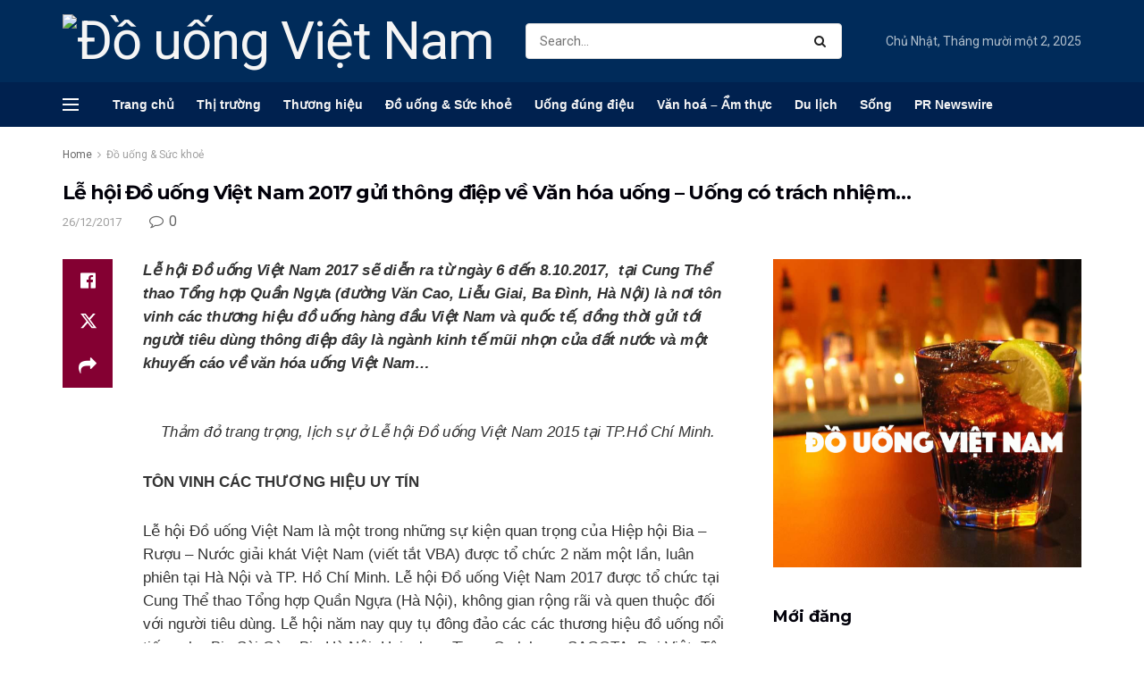

--- FILE ---
content_type: text/html; charset=UTF-8
request_url: https://douongvietnam.net/le-hoi-do-uong-viet-nam-2017-gui-thong-diep-ve-van-hoa-uong-uong-co-trach-nhiem-453.html
body_size: 33795
content:
<!doctype html>
<!--[if lt IE 7]> <html class="no-js lt-ie9 lt-ie8 lt-ie7" lang="vi" prefix="og: https://ogp.me/ns#"> <![endif]-->
<!--[if IE 7]>    <html class="no-js lt-ie9 lt-ie8" lang="vi" prefix="og: https://ogp.me/ns#"> <![endif]-->
<!--[if IE 8]>    <html class="no-js lt-ie9" lang="vi" prefix="og: https://ogp.me/ns#"> <![endif]-->
<!--[if IE 9]>    <html class="no-js lt-ie10" lang="vi" prefix="og: https://ogp.me/ns#"> <![endif]-->
<!--[if gt IE 8]><!--> <html class="no-js" lang="vi" prefix="og: https://ogp.me/ns#"> <!--<![endif]-->
<head>
    <meta http-equiv="Content-Type" content="text/html; charset=UTF-8" />
    <meta name='viewport' content='width=device-width, initial-scale=1, user-scalable=yes' />
    <link rel="profile" href="http://gmpg.org/xfn/11" />
    <link rel="pingback" href="https://douongvietnam.net/xmlrpc.php" />
    	<style>img:is([sizes="auto" i], [sizes^="auto," i]) { contain-intrinsic-size: 3000px 1500px }</style>
				<script type="text/javascript">
			  var jnews_ajax_url = '/?ajax-request=jnews'
			</script>
			<script type="text/javascript">;window.jnews=window.jnews||{},window.jnews.library=window.jnews.library||{},window.jnews.library=function(){"use strict";var e=this;e.win=window,e.doc=document,e.noop=function(){},e.globalBody=e.doc.getElementsByTagName("body")[0],e.globalBody=e.globalBody?e.globalBody:e.doc,e.win.jnewsDataStorage=e.win.jnewsDataStorage||{_storage:new WeakMap,put:function(e,t,n){this._storage.has(e)||this._storage.set(e,new Map),this._storage.get(e).set(t,n)},get:function(e,t){return this._storage.get(e).get(t)},has:function(e,t){return this._storage.has(e)&&this._storage.get(e).has(t)},remove:function(e,t){var n=this._storage.get(e).delete(t);return 0===!this._storage.get(e).size&&this._storage.delete(e),n}},e.windowWidth=function(){return e.win.innerWidth||e.docEl.clientWidth||e.globalBody.clientWidth},e.windowHeight=function(){return e.win.innerHeight||e.docEl.clientHeight||e.globalBody.clientHeight},e.requestAnimationFrame=e.win.requestAnimationFrame||e.win.webkitRequestAnimationFrame||e.win.mozRequestAnimationFrame||e.win.msRequestAnimationFrame||window.oRequestAnimationFrame||function(e){return setTimeout(e,1e3/60)},e.cancelAnimationFrame=e.win.cancelAnimationFrame||e.win.webkitCancelAnimationFrame||e.win.webkitCancelRequestAnimationFrame||e.win.mozCancelAnimationFrame||e.win.msCancelRequestAnimationFrame||e.win.oCancelRequestAnimationFrame||function(e){clearTimeout(e)},e.classListSupport="classList"in document.createElement("_"),e.hasClass=e.classListSupport?function(e,t){return e.classList.contains(t)}:function(e,t){return e.className.indexOf(t)>=0},e.addClass=e.classListSupport?function(t,n){e.hasClass(t,n)||t.classList.add(n)}:function(t,n){e.hasClass(t,n)||(t.className+=" "+n)},e.removeClass=e.classListSupport?function(t,n){e.hasClass(t,n)&&t.classList.remove(n)}:function(t,n){e.hasClass(t,n)&&(t.className=t.className.replace(n,""))},e.objKeys=function(e){var t=[];for(var n in e)Object.prototype.hasOwnProperty.call(e,n)&&t.push(n);return t},e.isObjectSame=function(e,t){var n=!0;return JSON.stringify(e)!==JSON.stringify(t)&&(n=!1),n},e.extend=function(){for(var e,t,n,o=arguments[0]||{},i=1,a=arguments.length;i<a;i++)if(null!==(e=arguments[i]))for(t in e)o!==(n=e[t])&&void 0!==n&&(o[t]=n);return o},e.dataStorage=e.win.jnewsDataStorage,e.isVisible=function(e){return 0!==e.offsetWidth&&0!==e.offsetHeight||e.getBoundingClientRect().length},e.getHeight=function(e){return e.offsetHeight||e.clientHeight||e.getBoundingClientRect().height},e.getWidth=function(e){return e.offsetWidth||e.clientWidth||e.getBoundingClientRect().width},e.supportsPassive=!1;try{var t=Object.defineProperty({},"passive",{get:function(){e.supportsPassive=!0}});"createEvent"in e.doc?e.win.addEventListener("test",null,t):"fireEvent"in e.doc&&e.win.attachEvent("test",null)}catch(e){}e.passiveOption=!!e.supportsPassive&&{passive:!0},e.setStorage=function(e,t){e="jnews-"+e;var n={expired:Math.floor(((new Date).getTime()+432e5)/1e3)};t=Object.assign(n,t);localStorage.setItem(e,JSON.stringify(t))},e.getStorage=function(e){e="jnews-"+e;var t=localStorage.getItem(e);return null!==t&&0<t.length?JSON.parse(localStorage.getItem(e)):{}},e.expiredStorage=function(){var t,n="jnews-";for(var o in localStorage)o.indexOf(n)>-1&&"undefined"!==(t=e.getStorage(o.replace(n,""))).expired&&t.expired<Math.floor((new Date).getTime()/1e3)&&localStorage.removeItem(o)},e.addEvents=function(t,n,o){for(var i in n){var a=["touchstart","touchmove"].indexOf(i)>=0&&!o&&e.passiveOption;"createEvent"in e.doc?t.addEventListener(i,n[i],a):"fireEvent"in e.doc&&t.attachEvent("on"+i,n[i])}},e.removeEvents=function(t,n){for(var o in n)"createEvent"in e.doc?t.removeEventListener(o,n[o]):"fireEvent"in e.doc&&t.detachEvent("on"+o,n[o])},e.triggerEvents=function(t,n,o){var i;o=o||{detail:null};return"createEvent"in e.doc?(!(i=e.doc.createEvent("CustomEvent")||new CustomEvent(n)).initCustomEvent||i.initCustomEvent(n,!0,!1,o),void t.dispatchEvent(i)):"fireEvent"in e.doc?((i=e.doc.createEventObject()).eventType=n,void t.fireEvent("on"+i.eventType,i)):void 0},e.getParents=function(t,n){void 0===n&&(n=e.doc);for(var o=[],i=t.parentNode,a=!1;!a;)if(i){var r=i;r.querySelectorAll(n).length?a=!0:(o.push(r),i=r.parentNode)}else o=[],a=!0;return o},e.forEach=function(e,t,n){for(var o=0,i=e.length;o<i;o++)t.call(n,e[o],o)},e.getText=function(e){return e.innerText||e.textContent},e.setText=function(e,t){var n="object"==typeof t?t.innerText||t.textContent:t;e.innerText&&(e.innerText=n),e.textContent&&(e.textContent=n)},e.httpBuildQuery=function(t){return e.objKeys(t).reduce(function t(n){var o=arguments.length>1&&void 0!==arguments[1]?arguments[1]:null;return function(i,a){var r=n[a];a=encodeURIComponent(a);var s=o?"".concat(o,"[").concat(a,"]"):a;return null==r||"function"==typeof r?(i.push("".concat(s,"=")),i):["number","boolean","string"].includes(typeof r)?(i.push("".concat(s,"=").concat(encodeURIComponent(r))),i):(i.push(e.objKeys(r).reduce(t(r,s),[]).join("&")),i)}}(t),[]).join("&")},e.get=function(t,n,o,i){return o="function"==typeof o?o:e.noop,e.ajax("GET",t,n,o,i)},e.post=function(t,n,o,i){return o="function"==typeof o?o:e.noop,e.ajax("POST",t,n,o,i)},e.ajax=function(t,n,o,i,a){var r=new XMLHttpRequest,s=n,c=e.httpBuildQuery(o);if(t=-1!=["GET","POST"].indexOf(t)?t:"GET",r.open(t,s+("GET"==t?"?"+c:""),!0),"POST"==t&&r.setRequestHeader("Content-type","application/x-www-form-urlencoded"),r.setRequestHeader("X-Requested-With","XMLHttpRequest"),r.onreadystatechange=function(){4===r.readyState&&200<=r.status&&300>r.status&&"function"==typeof i&&i.call(void 0,r.response)},void 0!==a&&!a){return{xhr:r,send:function(){r.send("POST"==t?c:null)}}}return r.send("POST"==t?c:null),{xhr:r}},e.scrollTo=function(t,n,o){function i(e,t,n){this.start=this.position(),this.change=e-this.start,this.currentTime=0,this.increment=20,this.duration=void 0===n?500:n,this.callback=t,this.finish=!1,this.animateScroll()}return Math.easeInOutQuad=function(e,t,n,o){return(e/=o/2)<1?n/2*e*e+t:-n/2*(--e*(e-2)-1)+t},i.prototype.stop=function(){this.finish=!0},i.prototype.move=function(t){e.doc.documentElement.scrollTop=t,e.globalBody.parentNode.scrollTop=t,e.globalBody.scrollTop=t},i.prototype.position=function(){return e.doc.documentElement.scrollTop||e.globalBody.parentNode.scrollTop||e.globalBody.scrollTop},i.prototype.animateScroll=function(){this.currentTime+=this.increment;var t=Math.easeInOutQuad(this.currentTime,this.start,this.change,this.duration);this.move(t),this.currentTime<this.duration&&!this.finish?e.requestAnimationFrame.call(e.win,this.animateScroll.bind(this)):this.callback&&"function"==typeof this.callback&&this.callback()},new i(t,n,o)},e.unwrap=function(t){var n,o=t;e.forEach(t,(function(e,t){n?n+=e:n=e})),o.replaceWith(n)},e.performance={start:function(e){performance.mark(e+"Start")},stop:function(e){performance.mark(e+"End"),performance.measure(e,e+"Start",e+"End")}},e.fps=function(){var t=0,n=0,o=0;!function(){var i=t=0,a=0,r=0,s=document.getElementById("fpsTable"),c=function(t){void 0===document.getElementsByTagName("body")[0]?e.requestAnimationFrame.call(e.win,(function(){c(t)})):document.getElementsByTagName("body")[0].appendChild(t)};null===s&&((s=document.createElement("div")).style.position="fixed",s.style.top="120px",s.style.left="10px",s.style.width="100px",s.style.height="20px",s.style.border="1px solid black",s.style.fontSize="11px",s.style.zIndex="100000",s.style.backgroundColor="white",s.id="fpsTable",c(s));var l=function(){o++,n=Date.now(),(a=(o/(r=(n-t)/1e3)).toPrecision(2))!=i&&(i=a,s.innerHTML=i+"fps"),1<r&&(t=n,o=0),e.requestAnimationFrame.call(e.win,l)};l()}()},e.instr=function(e,t){for(var n=0;n<t.length;n++)if(-1!==e.toLowerCase().indexOf(t[n].toLowerCase()))return!0},e.winLoad=function(t,n){function o(o){if("complete"===e.doc.readyState||"interactive"===e.doc.readyState)return!o||n?setTimeout(t,n||1):t(o),1}o()||e.addEvents(e.win,{load:o})},e.docReady=function(t,n){function o(o){if("complete"===e.doc.readyState||"interactive"===e.doc.readyState)return!o||n?setTimeout(t,n||1):t(o),1}o()||e.addEvents(e.doc,{DOMContentLoaded:o})},e.fireOnce=function(){e.docReady((function(){e.assets=e.assets||[],e.assets.length&&(e.boot(),e.load_assets())}),50)},e.boot=function(){e.length&&e.doc.querySelectorAll("style[media]").forEach((function(e){"not all"==e.getAttribute("media")&&e.removeAttribute("media")}))},e.create_js=function(t,n){var o=e.doc.createElement("script");switch(o.setAttribute("src",t),n){case"defer":o.setAttribute("defer",!0);break;case"async":o.setAttribute("async",!0);break;case"deferasync":o.setAttribute("defer",!0),o.setAttribute("async",!0)}e.globalBody.appendChild(o)},e.load_assets=function(){"object"==typeof e.assets&&e.forEach(e.assets.slice(0),(function(t,n){var o="";t.defer&&(o+="defer"),t.async&&(o+="async"),e.create_js(t.url,o);var i=e.assets.indexOf(t);i>-1&&e.assets.splice(i,1)})),e.assets=jnewsoption.au_scripts=window.jnewsads=[]},e.setCookie=function(e,t,n){var o="";if(n){var i=new Date;i.setTime(i.getTime()+24*n*60*60*1e3),o="; expires="+i.toUTCString()}document.cookie=e+"="+(t||"")+o+"; path=/"},e.getCookie=function(e){for(var t=e+"=",n=document.cookie.split(";"),o=0;o<n.length;o++){for(var i=n[o];" "==i.charAt(0);)i=i.substring(1,i.length);if(0==i.indexOf(t))return i.substring(t.length,i.length)}return null},e.eraseCookie=function(e){document.cookie=e+"=; Path=/; Expires=Thu, 01 Jan 1970 00:00:01 GMT;"},e.docReady((function(){e.globalBody=e.globalBody==e.doc?e.doc.getElementsByTagName("body")[0]:e.globalBody,e.globalBody=e.globalBody?e.globalBody:e.doc})),e.winLoad((function(){e.winLoad((function(){var t=!1;if(void 0!==window.jnewsadmin)if(void 0!==window.file_version_checker){var n=e.objKeys(window.file_version_checker);n.length?n.forEach((function(e){t||"10.0.4"===window.file_version_checker[e]||(t=!0)})):t=!0}else t=!0;t&&(window.jnewsHelper.getMessage(),window.jnewsHelper.getNotice())}),2500)}))},window.jnews.library=new window.jnews.library;</script>
<!-- Tối ưu hóa công cụ tìm kiếm bởi Rank Math - https://rankmath.com/ -->
<title>Lễ hội Đồ uống Việt Nam 2017 gửi thông điệp về Văn hóa uống – Uống có trách nhiệm… - Đồ uống Việt Nam</title>
<meta name="description" content="Lễ hội Đồ uống Việt Nam 2017 sẽ diễn ra từ ngày 6 đến 8.10.2017,  tại Cung Thể thao Tổng hợp Quần Ngựa (đường Văn Cao, Liễu Giai, Ba Đình, Hà Nội) là nơi tôn"/>
<meta name="robots" content="follow, index, max-snippet:-1, max-video-preview:-1, max-image-preview:large"/>
<link rel="canonical" href="https://douongvietnam.net/le-hoi-do-uong-viet-nam-2017-gui-thong-diep-ve-van-hoa-uong-uong-co-trach-nhiem-453.html" />
<meta property="og:locale" content="vi_VN" />
<meta property="og:type" content="article" />
<meta property="og:title" content="Lễ hội Đồ uống Việt Nam 2017 gửi thông điệp về Văn hóa uống – Uống có trách nhiệm… - Đồ uống Việt Nam" />
<meta property="og:description" content="Lễ hội Đồ uống Việt Nam 2017 sẽ diễn ra từ ngày 6 đến 8.10.2017,  tại Cung Thể thao Tổng hợp Quần Ngựa (đường Văn Cao, Liễu Giai, Ba Đình, Hà Nội) là nơi tôn" />
<meta property="og:url" content="https://douongvietnam.net/le-hoi-do-uong-viet-nam-2017-gui-thong-diep-ve-van-hoa-uong-uong-co-trach-nhiem-453.html" />
<meta property="og:site_name" content="Đồ uống Việt Nam" />
<meta property="article:tag" content="Thị trường bia rượu thế giới" />
<meta property="article:tag" content="Thị trường bia Tết 2018" />
<meta property="article:tag" content="Thị trường bia Việt Nam" />
<meta property="article:tag" content="Tổng Công ty Cổ phần Bia - Rượu - Nước giải khát Hà Nội" />
<meta property="article:tag" content="Top 10 Công ty uy tín ngành Thực phẩm – Đồ uống" />
<meta property="article:section" content="Đồ uống &amp; Sức khoẻ" />
<meta property="og:updated_time" content="2017-12-26T15:05:22+07:00" />
<meta property="og:image" content="https://douongvietnam.net/wp-content/uploads/2017/12/3-7.jpg" />
<meta property="og:image:secure_url" content="https://douongvietnam.net/wp-content/uploads/2017/12/3-7.jpg" />
<meta property="og:image:width" content="600" />
<meta property="og:image:height" content="400" />
<meta property="og:image:alt" content="Lễ hội Đồ uống Việt Nam 2017 gửi thông điệp về Văn hóa uống – Uống có trách nhiệm…" />
<meta property="og:image:type" content="image/jpeg" />
<meta property="article:published_time" content="2017-12-26T14:51:49+07:00" />
<meta property="article:modified_time" content="2017-12-26T15:05:22+07:00" />
<meta name="twitter:card" content="summary_large_image" />
<meta name="twitter:title" content="Lễ hội Đồ uống Việt Nam 2017 gửi thông điệp về Văn hóa uống – Uống có trách nhiệm… - Đồ uống Việt Nam" />
<meta name="twitter:description" content="Lễ hội Đồ uống Việt Nam 2017 sẽ diễn ra từ ngày 6 đến 8.10.2017,  tại Cung Thể thao Tổng hợp Quần Ngựa (đường Văn Cao, Liễu Giai, Ba Đình, Hà Nội) là nơi tôn" />
<meta name="twitter:image" content="https://douongvietnam.net/wp-content/uploads/2017/12/3-7.jpg" />
<script type="application/ld+json" class="rank-math-schema">{"@context":"https://schema.org","@graph":[{"@type":"Organization","@id":"https://douongvietnam.net/#organization","name":"T\u1ea1p ch\u00ed \u0110\u1ed3 u\u1ed1ng Vi\u1ec7t Nam","url":"http://douongvietnam.net"},{"@type":"WebSite","@id":"https://douongvietnam.net/#website","url":"https://douongvietnam.net","name":"T\u1ea1p ch\u00ed \u0110\u1ed3 u\u1ed1ng Vi\u1ec7t Nam","publisher":{"@id":"https://douongvietnam.net/#organization"},"inLanguage":"vi"},{"@type":"ImageObject","@id":"https://douongvietnam.net/wp-content/uploads/2017/12/3-7.jpg","url":"https://douongvietnam.net/wp-content/uploads/2017/12/3-7.jpg","width":"600","height":"400","inLanguage":"vi"},{"@type":"WebPage","@id":"https://douongvietnam.net/le-hoi-do-uong-viet-nam-2017-gui-thong-diep-ve-van-hoa-uong-uong-co-trach-nhiem-453.html#webpage","url":"https://douongvietnam.net/le-hoi-do-uong-viet-nam-2017-gui-thong-diep-ve-van-hoa-uong-uong-co-trach-nhiem-453.html","name":"L\u1ec5 h\u1ed9i \u0110\u1ed3 u\u1ed1ng Vi\u1ec7t Nam 2017 g\u1eedi th\u00f4ng \u0111i\u1ec7p v\u1ec1 V\u0103n h\u00f3a u\u1ed1ng \u2013 U\u1ed1ng c\u00f3 tr\u00e1ch nhi\u1ec7m\u2026 - \u0110\u1ed3 u\u1ed1ng Vi\u1ec7t Nam","datePublished":"2017-12-26T14:51:49+07:00","dateModified":"2017-12-26T15:05:22+07:00","isPartOf":{"@id":"https://douongvietnam.net/#website"},"primaryImageOfPage":{"@id":"https://douongvietnam.net/wp-content/uploads/2017/12/3-7.jpg"},"inLanguage":"vi"},{"@type":"Person","@id":"https://douongvietnam.net/author/ngocle","name":"ngocle","url":"https://douongvietnam.net/author/ngocle","image":{"@type":"ImageObject","@id":"https://secure.gravatar.com/avatar/5adfc0c5b1d3d5fa13718ed4d9003c12ace697df9215d5e7747ecce6dd13a8fe?s=96&amp;d=mm&amp;r=g","url":"https://secure.gravatar.com/avatar/5adfc0c5b1d3d5fa13718ed4d9003c12ace697df9215d5e7747ecce6dd13a8fe?s=96&amp;d=mm&amp;r=g","caption":"ngocle","inLanguage":"vi"},"worksFor":{"@id":"https://douongvietnam.net/#organization"}},{"@type":"BlogPosting","headline":"L\u1ec5 h\u1ed9i \u0110\u1ed3 u\u1ed1ng Vi\u1ec7t Nam 2017 g\u1eedi th\u00f4ng \u0111i\u1ec7p v\u1ec1 V\u0103n h\u00f3a u\u1ed1ng \u2013 U\u1ed1ng c\u00f3 tr\u00e1ch nhi\u1ec7m\u2026 - \u0110\u1ed3 u\u1ed1ng Vi\u1ec7t Nam","datePublished":"2017-12-26T14:51:49+07:00","dateModified":"2017-12-26T15:05:22+07:00","articleSection":"\u0110\u1ed3 u\u1ed1ng &amp; S\u1ee9c kho\u1ebb, S\u1ef1 ki\u1ec7n - V\u1ea5n \u0111\u1ec1","author":{"@id":"https://douongvietnam.net/author/ngocle","name":"ngocle"},"publisher":{"@id":"https://douongvietnam.net/#organization"},"description":"L\u1ec5 h\u1ed9i \u0110\u1ed3 u\u1ed1ng Vi\u1ec7t Nam 2017 s\u1ebd di\u1ec5n ra t\u1eeb ng\u00e0y 6 \u0111\u1ebfn 8.10.2017, \u00a0t\u1ea1i Cung Th\u1ec3 thao T\u1ed5ng h\u1ee3p Qu\u1ea7n Ng\u1ef1a (\u0111\u01b0\u1eddng V\u0103n Cao, Li\u1ec5u Giai, Ba \u0110\u00ecnh, H\u00e0 N\u1ed9i) l\u00e0 n\u01a1i t\u00f4n","name":"L\u1ec5 h\u1ed9i \u0110\u1ed3 u\u1ed1ng Vi\u1ec7t Nam 2017 g\u1eedi th\u00f4ng \u0111i\u1ec7p v\u1ec1 V\u0103n h\u00f3a u\u1ed1ng \u2013 U\u1ed1ng c\u00f3 tr\u00e1ch nhi\u1ec7m\u2026 - \u0110\u1ed3 u\u1ed1ng Vi\u1ec7t Nam","@id":"https://douongvietnam.net/le-hoi-do-uong-viet-nam-2017-gui-thong-diep-ve-van-hoa-uong-uong-co-trach-nhiem-453.html#richSnippet","isPartOf":{"@id":"https://douongvietnam.net/le-hoi-do-uong-viet-nam-2017-gui-thong-diep-ve-van-hoa-uong-uong-co-trach-nhiem-453.html#webpage"},"image":{"@id":"https://douongvietnam.net/wp-content/uploads/2017/12/3-7.jpg"},"inLanguage":"vi","mainEntityOfPage":{"@id":"https://douongvietnam.net/le-hoi-do-uong-viet-nam-2017-gui-thong-diep-ve-van-hoa-uong-uong-co-trach-nhiem-453.html#webpage"}}]}</script>
<!-- /Plugin SEO WordPress Rank Math -->

<link rel='dns-prefetch' href='//fonts.googleapis.com' />
<link rel='preconnect' href='https://fonts.gstatic.com' />
<link rel="alternate" type="application/rss+xml" title="Dòng thông tin Đồ uống Việt Nam &raquo;" href="https://douongvietnam.net/feed" />
<link rel="alternate" type="application/rss+xml" title="Đồ uống Việt Nam &raquo; Dòng bình luận" href="https://douongvietnam.net/comments/feed" />
<link rel="alternate" type="application/rss+xml" title="Đồ uống Việt Nam &raquo; Lễ hội Đồ uống Việt Nam 2017 gửi thông điệp về Văn hóa uống – Uống có trách nhiệm… Dòng bình luận" href="https://douongvietnam.net/le-hoi-do-uong-viet-nam-2017-gui-thong-diep-ve-van-hoa-uong-uong-co-trach-nhiem-453.html/feed" />
<script type="text/javascript">
/* <![CDATA[ */
window._wpemojiSettings = {"baseUrl":"https:\/\/s.w.org\/images\/core\/emoji\/15.1.0\/72x72\/","ext":".png","svgUrl":"https:\/\/s.w.org\/images\/core\/emoji\/15.1.0\/svg\/","svgExt":".svg","source":{"concatemoji":"https:\/\/douongvietnam.net\/wp-includes\/js\/wp-emoji-release.min.js?ver=6.8.1"}};
/*! This file is auto-generated */
!function(i,n){var o,s,e;function c(e){try{var t={supportTests:e,timestamp:(new Date).valueOf()};sessionStorage.setItem(o,JSON.stringify(t))}catch(e){}}function p(e,t,n){e.clearRect(0,0,e.canvas.width,e.canvas.height),e.fillText(t,0,0);var t=new Uint32Array(e.getImageData(0,0,e.canvas.width,e.canvas.height).data),r=(e.clearRect(0,0,e.canvas.width,e.canvas.height),e.fillText(n,0,0),new Uint32Array(e.getImageData(0,0,e.canvas.width,e.canvas.height).data));return t.every(function(e,t){return e===r[t]})}function u(e,t,n){switch(t){case"flag":return n(e,"\ud83c\udff3\ufe0f\u200d\u26a7\ufe0f","\ud83c\udff3\ufe0f\u200b\u26a7\ufe0f")?!1:!n(e,"\ud83c\uddfa\ud83c\uddf3","\ud83c\uddfa\u200b\ud83c\uddf3")&&!n(e,"\ud83c\udff4\udb40\udc67\udb40\udc62\udb40\udc65\udb40\udc6e\udb40\udc67\udb40\udc7f","\ud83c\udff4\u200b\udb40\udc67\u200b\udb40\udc62\u200b\udb40\udc65\u200b\udb40\udc6e\u200b\udb40\udc67\u200b\udb40\udc7f");case"emoji":return!n(e,"\ud83d\udc26\u200d\ud83d\udd25","\ud83d\udc26\u200b\ud83d\udd25")}return!1}function f(e,t,n){var r="undefined"!=typeof WorkerGlobalScope&&self instanceof WorkerGlobalScope?new OffscreenCanvas(300,150):i.createElement("canvas"),a=r.getContext("2d",{willReadFrequently:!0}),o=(a.textBaseline="top",a.font="600 32px Arial",{});return e.forEach(function(e){o[e]=t(a,e,n)}),o}function t(e){var t=i.createElement("script");t.src=e,t.defer=!0,i.head.appendChild(t)}"undefined"!=typeof Promise&&(o="wpEmojiSettingsSupports",s=["flag","emoji"],n.supports={everything:!0,everythingExceptFlag:!0},e=new Promise(function(e){i.addEventListener("DOMContentLoaded",e,{once:!0})}),new Promise(function(t){var n=function(){try{var e=JSON.parse(sessionStorage.getItem(o));if("object"==typeof e&&"number"==typeof e.timestamp&&(new Date).valueOf()<e.timestamp+604800&&"object"==typeof e.supportTests)return e.supportTests}catch(e){}return null}();if(!n){if("undefined"!=typeof Worker&&"undefined"!=typeof OffscreenCanvas&&"undefined"!=typeof URL&&URL.createObjectURL&&"undefined"!=typeof Blob)try{var e="postMessage("+f.toString()+"("+[JSON.stringify(s),u.toString(),p.toString()].join(",")+"));",r=new Blob([e],{type:"text/javascript"}),a=new Worker(URL.createObjectURL(r),{name:"wpTestEmojiSupports"});return void(a.onmessage=function(e){c(n=e.data),a.terminate(),t(n)})}catch(e){}c(n=f(s,u,p))}t(n)}).then(function(e){for(var t in e)n.supports[t]=e[t],n.supports.everything=n.supports.everything&&n.supports[t],"flag"!==t&&(n.supports.everythingExceptFlag=n.supports.everythingExceptFlag&&n.supports[t]);n.supports.everythingExceptFlag=n.supports.everythingExceptFlag&&!n.supports.flag,n.DOMReady=!1,n.readyCallback=function(){n.DOMReady=!0}}).then(function(){return e}).then(function(){var e;n.supports.everything||(n.readyCallback(),(e=n.source||{}).concatemoji?t(e.concatemoji):e.wpemoji&&e.twemoji&&(t(e.twemoji),t(e.wpemoji)))}))}((window,document),window._wpemojiSettings);
/* ]]> */
</script>
<style id='wp-emoji-styles-inline-css' type='text/css'>

	img.wp-smiley, img.emoji {
		display: inline !important;
		border: none !important;
		box-shadow: none !important;
		height: 1em !important;
		width: 1em !important;
		margin: 0 0.07em !important;
		vertical-align: -0.1em !important;
		background: none !important;
		padding: 0 !important;
	}
</style>
<link rel='stylesheet' id='wp-block-library-css' href='https://douongvietnam.net/wp-includes/css/dist/block-library/style.min.css?ver=6.8.1' type='text/css' media='all' />
<style id='classic-theme-styles-inline-css' type='text/css'>
/*! This file is auto-generated */
.wp-block-button__link{color:#fff;background-color:#32373c;border-radius:9999px;box-shadow:none;text-decoration:none;padding:calc(.667em + 2px) calc(1.333em + 2px);font-size:1.125em}.wp-block-file__button{background:#32373c;color:#fff;text-decoration:none}
</style>
<style id='rank-math-toc-block-style-inline-css' type='text/css'>
.wp-block-rank-math-toc-block nav ol{counter-reset:item}.wp-block-rank-math-toc-block nav ol li{display:block}.wp-block-rank-math-toc-block nav ol li:before{content:counters(item, ".") ". ";counter-increment:item}

</style>
<style id='global-styles-inline-css' type='text/css'>
:root{--wp--preset--aspect-ratio--square: 1;--wp--preset--aspect-ratio--4-3: 4/3;--wp--preset--aspect-ratio--3-4: 3/4;--wp--preset--aspect-ratio--3-2: 3/2;--wp--preset--aspect-ratio--2-3: 2/3;--wp--preset--aspect-ratio--16-9: 16/9;--wp--preset--aspect-ratio--9-16: 9/16;--wp--preset--color--black: #000000;--wp--preset--color--cyan-bluish-gray: #abb8c3;--wp--preset--color--white: #ffffff;--wp--preset--color--pale-pink: #f78da7;--wp--preset--color--vivid-red: #cf2e2e;--wp--preset--color--luminous-vivid-orange: #ff6900;--wp--preset--color--luminous-vivid-amber: #fcb900;--wp--preset--color--light-green-cyan: #7bdcb5;--wp--preset--color--vivid-green-cyan: #00d084;--wp--preset--color--pale-cyan-blue: #8ed1fc;--wp--preset--color--vivid-cyan-blue: #0693e3;--wp--preset--color--vivid-purple: #9b51e0;--wp--preset--gradient--vivid-cyan-blue-to-vivid-purple: linear-gradient(135deg,rgba(6,147,227,1) 0%,rgb(155,81,224) 100%);--wp--preset--gradient--light-green-cyan-to-vivid-green-cyan: linear-gradient(135deg,rgb(122,220,180) 0%,rgb(0,208,130) 100%);--wp--preset--gradient--luminous-vivid-amber-to-luminous-vivid-orange: linear-gradient(135deg,rgba(252,185,0,1) 0%,rgba(255,105,0,1) 100%);--wp--preset--gradient--luminous-vivid-orange-to-vivid-red: linear-gradient(135deg,rgba(255,105,0,1) 0%,rgb(207,46,46) 100%);--wp--preset--gradient--very-light-gray-to-cyan-bluish-gray: linear-gradient(135deg,rgb(238,238,238) 0%,rgb(169,184,195) 100%);--wp--preset--gradient--cool-to-warm-spectrum: linear-gradient(135deg,rgb(74,234,220) 0%,rgb(151,120,209) 20%,rgb(207,42,186) 40%,rgb(238,44,130) 60%,rgb(251,105,98) 80%,rgb(254,248,76) 100%);--wp--preset--gradient--blush-light-purple: linear-gradient(135deg,rgb(255,206,236) 0%,rgb(152,150,240) 100%);--wp--preset--gradient--blush-bordeaux: linear-gradient(135deg,rgb(254,205,165) 0%,rgb(254,45,45) 50%,rgb(107,0,62) 100%);--wp--preset--gradient--luminous-dusk: linear-gradient(135deg,rgb(255,203,112) 0%,rgb(199,81,192) 50%,rgb(65,88,208) 100%);--wp--preset--gradient--pale-ocean: linear-gradient(135deg,rgb(255,245,203) 0%,rgb(182,227,212) 50%,rgb(51,167,181) 100%);--wp--preset--gradient--electric-grass: linear-gradient(135deg,rgb(202,248,128) 0%,rgb(113,206,126) 100%);--wp--preset--gradient--midnight: linear-gradient(135deg,rgb(2,3,129) 0%,rgb(40,116,252) 100%);--wp--preset--font-size--small: 13px;--wp--preset--font-size--medium: 20px;--wp--preset--font-size--large: 36px;--wp--preset--font-size--x-large: 42px;--wp--preset--spacing--20: 0.44rem;--wp--preset--spacing--30: 0.67rem;--wp--preset--spacing--40: 1rem;--wp--preset--spacing--50: 1.5rem;--wp--preset--spacing--60: 2.25rem;--wp--preset--spacing--70: 3.38rem;--wp--preset--spacing--80: 5.06rem;--wp--preset--shadow--natural: 6px 6px 9px rgba(0, 0, 0, 0.2);--wp--preset--shadow--deep: 12px 12px 50px rgba(0, 0, 0, 0.4);--wp--preset--shadow--sharp: 6px 6px 0px rgba(0, 0, 0, 0.2);--wp--preset--shadow--outlined: 6px 6px 0px -3px rgba(255, 255, 255, 1), 6px 6px rgba(0, 0, 0, 1);--wp--preset--shadow--crisp: 6px 6px 0px rgba(0, 0, 0, 1);}:where(.is-layout-flex){gap: 0.5em;}:where(.is-layout-grid){gap: 0.5em;}body .is-layout-flex{display: flex;}.is-layout-flex{flex-wrap: wrap;align-items: center;}.is-layout-flex > :is(*, div){margin: 0;}body .is-layout-grid{display: grid;}.is-layout-grid > :is(*, div){margin: 0;}:where(.wp-block-columns.is-layout-flex){gap: 2em;}:where(.wp-block-columns.is-layout-grid){gap: 2em;}:where(.wp-block-post-template.is-layout-flex){gap: 1.25em;}:where(.wp-block-post-template.is-layout-grid){gap: 1.25em;}.has-black-color{color: var(--wp--preset--color--black) !important;}.has-cyan-bluish-gray-color{color: var(--wp--preset--color--cyan-bluish-gray) !important;}.has-white-color{color: var(--wp--preset--color--white) !important;}.has-pale-pink-color{color: var(--wp--preset--color--pale-pink) !important;}.has-vivid-red-color{color: var(--wp--preset--color--vivid-red) !important;}.has-luminous-vivid-orange-color{color: var(--wp--preset--color--luminous-vivid-orange) !important;}.has-luminous-vivid-amber-color{color: var(--wp--preset--color--luminous-vivid-amber) !important;}.has-light-green-cyan-color{color: var(--wp--preset--color--light-green-cyan) !important;}.has-vivid-green-cyan-color{color: var(--wp--preset--color--vivid-green-cyan) !important;}.has-pale-cyan-blue-color{color: var(--wp--preset--color--pale-cyan-blue) !important;}.has-vivid-cyan-blue-color{color: var(--wp--preset--color--vivid-cyan-blue) !important;}.has-vivid-purple-color{color: var(--wp--preset--color--vivid-purple) !important;}.has-black-background-color{background-color: var(--wp--preset--color--black) !important;}.has-cyan-bluish-gray-background-color{background-color: var(--wp--preset--color--cyan-bluish-gray) !important;}.has-white-background-color{background-color: var(--wp--preset--color--white) !important;}.has-pale-pink-background-color{background-color: var(--wp--preset--color--pale-pink) !important;}.has-vivid-red-background-color{background-color: var(--wp--preset--color--vivid-red) !important;}.has-luminous-vivid-orange-background-color{background-color: var(--wp--preset--color--luminous-vivid-orange) !important;}.has-luminous-vivid-amber-background-color{background-color: var(--wp--preset--color--luminous-vivid-amber) !important;}.has-light-green-cyan-background-color{background-color: var(--wp--preset--color--light-green-cyan) !important;}.has-vivid-green-cyan-background-color{background-color: var(--wp--preset--color--vivid-green-cyan) !important;}.has-pale-cyan-blue-background-color{background-color: var(--wp--preset--color--pale-cyan-blue) !important;}.has-vivid-cyan-blue-background-color{background-color: var(--wp--preset--color--vivid-cyan-blue) !important;}.has-vivid-purple-background-color{background-color: var(--wp--preset--color--vivid-purple) !important;}.has-black-border-color{border-color: var(--wp--preset--color--black) !important;}.has-cyan-bluish-gray-border-color{border-color: var(--wp--preset--color--cyan-bluish-gray) !important;}.has-white-border-color{border-color: var(--wp--preset--color--white) !important;}.has-pale-pink-border-color{border-color: var(--wp--preset--color--pale-pink) !important;}.has-vivid-red-border-color{border-color: var(--wp--preset--color--vivid-red) !important;}.has-luminous-vivid-orange-border-color{border-color: var(--wp--preset--color--luminous-vivid-orange) !important;}.has-luminous-vivid-amber-border-color{border-color: var(--wp--preset--color--luminous-vivid-amber) !important;}.has-light-green-cyan-border-color{border-color: var(--wp--preset--color--light-green-cyan) !important;}.has-vivid-green-cyan-border-color{border-color: var(--wp--preset--color--vivid-green-cyan) !important;}.has-pale-cyan-blue-border-color{border-color: var(--wp--preset--color--pale-cyan-blue) !important;}.has-vivid-cyan-blue-border-color{border-color: var(--wp--preset--color--vivid-cyan-blue) !important;}.has-vivid-purple-border-color{border-color: var(--wp--preset--color--vivid-purple) !important;}.has-vivid-cyan-blue-to-vivid-purple-gradient-background{background: var(--wp--preset--gradient--vivid-cyan-blue-to-vivid-purple) !important;}.has-light-green-cyan-to-vivid-green-cyan-gradient-background{background: var(--wp--preset--gradient--light-green-cyan-to-vivid-green-cyan) !important;}.has-luminous-vivid-amber-to-luminous-vivid-orange-gradient-background{background: var(--wp--preset--gradient--luminous-vivid-amber-to-luminous-vivid-orange) !important;}.has-luminous-vivid-orange-to-vivid-red-gradient-background{background: var(--wp--preset--gradient--luminous-vivid-orange-to-vivid-red) !important;}.has-very-light-gray-to-cyan-bluish-gray-gradient-background{background: var(--wp--preset--gradient--very-light-gray-to-cyan-bluish-gray) !important;}.has-cool-to-warm-spectrum-gradient-background{background: var(--wp--preset--gradient--cool-to-warm-spectrum) !important;}.has-blush-light-purple-gradient-background{background: var(--wp--preset--gradient--blush-light-purple) !important;}.has-blush-bordeaux-gradient-background{background: var(--wp--preset--gradient--blush-bordeaux) !important;}.has-luminous-dusk-gradient-background{background: var(--wp--preset--gradient--luminous-dusk) !important;}.has-pale-ocean-gradient-background{background: var(--wp--preset--gradient--pale-ocean) !important;}.has-electric-grass-gradient-background{background: var(--wp--preset--gradient--electric-grass) !important;}.has-midnight-gradient-background{background: var(--wp--preset--gradient--midnight) !important;}.has-small-font-size{font-size: var(--wp--preset--font-size--small) !important;}.has-medium-font-size{font-size: var(--wp--preset--font-size--medium) !important;}.has-large-font-size{font-size: var(--wp--preset--font-size--large) !important;}.has-x-large-font-size{font-size: var(--wp--preset--font-size--x-large) !important;}
:where(.wp-block-post-template.is-layout-flex){gap: 1.25em;}:where(.wp-block-post-template.is-layout-grid){gap: 1.25em;}
:where(.wp-block-columns.is-layout-flex){gap: 2em;}:where(.wp-block-columns.is-layout-grid){gap: 2em;}
:root :where(.wp-block-pullquote){font-size: 1.5em;line-height: 1.6;}
</style>
<link rel='stylesheet' id='jnews-parent-style-css' href='https://douongvietnam.net/wp-content/themes/jnews/style.css?ver=6.8.1' type='text/css' media='all' />
<link rel='stylesheet' id='js_composer_front-css' href='https://douongvietnam.net/wp-content/plugins/js_composer/assets/css/js_composer.min.css?ver=7.7.2' type='text/css' media='all' />
<link rel='stylesheet' id='jeg_customizer_font-css' href='//fonts.googleapis.com/css?family=Roboto%3Aregular%2C700%7CMontserrat%3A700%2C700%2Cregular%7CPT+Serif%3Aregular%2Citalic%2C700&#038;subset=vietnamese&#038;display=swap&#038;ver=1.3.0' type='text/css' media='all' />
<link rel='stylesheet' id='jnews-frontend-css' href='https://douongvietnam.net/wp-content/themes/jnews/assets/dist/frontend.min.css?ver=1.0.0' type='text/css' media='all' />
<link rel='stylesheet' id='jnews-js-composer-css' href='https://douongvietnam.net/wp-content/themes/jnews/assets/css/js-composer-frontend.css?ver=1.0.0' type='text/css' media='all' />
<link rel='stylesheet' id='jnews-style-css' href='https://douongvietnam.net/wp-content/themes/jnews-child/style.css?ver=1.0.0' type='text/css' media='all' />
<link rel='stylesheet' id='jnews-darkmode-css' href='https://douongvietnam.net/wp-content/themes/jnews/assets/css/darkmode.css?ver=1.0.0' type='text/css' media='all' />
<link rel='stylesheet' id='jnews-scheme-css' href='https://douongvietnam.net/wp-content/themes/jnews/data/import/business/scheme.css?ver=1.0.0' type='text/css' media='all' />
<link rel='stylesheet' id='jnews-select-share-css' href='https://douongvietnam.net/wp-content/plugins/jnews-social-share/assets/css/plugin.css' type='text/css' media='all' />
<script type="text/javascript" src="https://douongvietnam.net/wp-includes/js/jquery/jquery.min.js?ver=3.7.1" id="jquery-core-js"></script>
<script type="text/javascript" src="https://douongvietnam.net/wp-includes/js/jquery/jquery-migrate.min.js?ver=3.4.1" id="jquery-migrate-js"></script>
<script></script><link rel="https://api.w.org/" href="https://douongvietnam.net/wp-json/" /><link rel="alternate" title="JSON" type="application/json" href="https://douongvietnam.net/wp-json/wp/v2/posts/453" /><link rel="EditURI" type="application/rsd+xml" title="RSD" href="https://douongvietnam.net/xmlrpc.php?rsd" />
<meta name="generator" content="WordPress 6.8.1" />
<link rel='shortlink' href='https://douongvietnam.net/?p=453' />
<link rel="alternate" title="oNhúng (JSON)" type="application/json+oembed" href="https://douongvietnam.net/wp-json/oembed/1.0/embed?url=https%3A%2F%2Fdouongvietnam.net%2Fle-hoi-do-uong-viet-nam-2017-gui-thong-diep-ve-van-hoa-uong-uong-co-trach-nhiem-453.html" />
<link rel="alternate" title="oNhúng (XML)" type="text/xml+oembed" href="https://douongvietnam.net/wp-json/oembed/1.0/embed?url=https%3A%2F%2Fdouongvietnam.net%2Fle-hoi-do-uong-viet-nam-2017-gui-thong-diep-ve-van-hoa-uong-uong-co-trach-nhiem-453.html&#038;format=xml" />
<meta name="generator" content="Powered by WPBakery Page Builder - drag and drop page builder for WordPress."/>
<script type='application/ld+json'>{"@context":"http:\/\/schema.org","@type":"Organization","@id":"https:\/\/douongvietnam.net\/#organization","url":"https:\/\/douongvietnam.net\/","name":"","logo":{"@type":"ImageObject","url":""},"sameAs":["https:\/\/www.facebook.com\/douongvietnam"]}</script>
<script type='application/ld+json'>{"@context":"http:\/\/schema.org","@type":"WebSite","@id":"https:\/\/douongvietnam.net\/#website","url":"https:\/\/douongvietnam.net\/","name":"","potentialAction":{"@type":"SearchAction","target":"https:\/\/douongvietnam.net\/?s={search_term_string}","query-input":"required name=search_term_string"}}</script>
<link rel="icon" href="https://douongvietnam.net/wp-content/uploads/2020/04/cropped-favicon-dovn-32x32.png" sizes="32x32" />
<link rel="icon" href="https://douongvietnam.net/wp-content/uploads/2020/04/cropped-favicon-dovn-192x192.png" sizes="192x192" />
<link rel="apple-touch-icon" href="https://douongvietnam.net/wp-content/uploads/2020/04/cropped-favicon-dovn-180x180.png" />
<meta name="msapplication-TileImage" content="https://douongvietnam.net/wp-content/uploads/2020/04/cropped-favicon-dovn-270x270.png" />
<script></script><style id="jeg_dynamic_css" type="text/css" data-type="jeg_custom-css">body { --j-body-color : #666666; --j-accent-color : #002e5b; --j-alt-color : #840032; --j-heading-color : #02010a; --j-entry-link-color : #1e73be; } body,.jeg_newsfeed_list .tns-outer .tns-controls button,.jeg_filter_button,.owl-carousel .owl-nav div,.jeg_readmore,.jeg_hero_style_7 .jeg_post_meta a,.widget_calendar thead th,.widget_calendar tfoot a,.jeg_socialcounter a,.entry-header .jeg_meta_like a,.entry-header .jeg_meta_comment a,.entry-header .jeg_meta_donation a,.entry-header .jeg_meta_bookmark a,.entry-content tbody tr:hover,.entry-content th,.jeg_splitpost_nav li:hover a,#breadcrumbs a,.jeg_author_socials a:hover,.jeg_footer_content a,.jeg_footer_bottom a,.jeg_cartcontent,.woocommerce .woocommerce-breadcrumb a { color : #666666; } a, .jeg_menu_style_5>li>a:hover, .jeg_menu_style_5>li.sfHover>a, .jeg_menu_style_5>li.current-menu-item>a, .jeg_menu_style_5>li.current-menu-ancestor>a, .jeg_navbar .jeg_menu:not(.jeg_main_menu)>li>a:hover, .jeg_midbar .jeg_menu:not(.jeg_main_menu)>li>a:hover, .jeg_side_tabs li.active, .jeg_block_heading_5 strong, .jeg_block_heading_6 strong, .jeg_block_heading_7 strong, .jeg_block_heading_8 strong, .jeg_subcat_list li a:hover, .jeg_subcat_list li button:hover, .jeg_pl_lg_7 .jeg_thumb .jeg_post_category a, .jeg_pl_xs_2:before, .jeg_pl_xs_4 .jeg_postblock_content:before, .jeg_postblock .jeg_post_title a:hover, .jeg_hero_style_6 .jeg_post_title a:hover, .jeg_sidefeed .jeg_pl_xs_3 .jeg_post_title a:hover, .widget_jnews_popular .jeg_post_title a:hover, .jeg_meta_author a, .widget_archive li a:hover, .widget_pages li a:hover, .widget_meta li a:hover, .widget_recent_entries li a:hover, .widget_rss li a:hover, .widget_rss cite, .widget_categories li a:hover, .widget_categories li.current-cat>a, #breadcrumbs a:hover, .jeg_share_count .counts, .commentlist .bypostauthor>.comment-body>.comment-author>.fn, span.required, .jeg_review_title, .bestprice .price, .authorlink a:hover, .jeg_vertical_playlist .jeg_video_playlist_play_icon, .jeg_vertical_playlist .jeg_video_playlist_item.active .jeg_video_playlist_thumbnail:before, .jeg_horizontal_playlist .jeg_video_playlist_play, .woocommerce li.product .pricegroup .button, .widget_display_forums li a:hover, .widget_display_topics li:before, .widget_display_replies li:before, .widget_display_views li:before, .bbp-breadcrumb a:hover, .jeg_mobile_menu li.sfHover>a, .jeg_mobile_menu li a:hover, .split-template-6 .pagenum, .jeg_mobile_menu_style_5>li>a:hover, .jeg_mobile_menu_style_5>li.sfHover>a, .jeg_mobile_menu_style_5>li.current-menu-item>a, .jeg_mobile_menu_style_5>li.current-menu-ancestor>a, .jeg_mobile_menu.jeg_menu_dropdown li.open > div > a { color : #002e5b; } .jeg_menu_style_1>li>a:before, .jeg_menu_style_2>li>a:before, .jeg_menu_style_3>li>a:before, .jeg_side_toggle, .jeg_slide_caption .jeg_post_category a, .jeg_slider_type_1_wrapper .tns-controls button.tns-next, .jeg_block_heading_1 .jeg_block_title span, .jeg_block_heading_2 .jeg_block_title span, .jeg_block_heading_3, .jeg_block_heading_4 .jeg_block_title span, .jeg_block_heading_6:after, .jeg_pl_lg_box .jeg_post_category a, .jeg_pl_md_box .jeg_post_category a, .jeg_readmore:hover, .jeg_thumb .jeg_post_category a, .jeg_block_loadmore a:hover, .jeg_postblock.alt .jeg_block_loadmore a:hover, .jeg_block_loadmore a.active, .jeg_postblock_carousel_2 .jeg_post_category a, .jeg_heroblock .jeg_post_category a, .jeg_pagenav_1 .page_number.active, .jeg_pagenav_1 .page_number.active:hover, input[type="submit"], .btn, .button, .widget_tag_cloud a:hover, .popularpost_item:hover .jeg_post_title a:before, .jeg_splitpost_4 .page_nav, .jeg_splitpost_5 .page_nav, .jeg_post_via a:hover, .jeg_post_source a:hover, .jeg_post_tags a:hover, .comment-reply-title small a:before, .comment-reply-title small a:after, .jeg_storelist .productlink, .authorlink li.active a:before, .jeg_footer.dark .socials_widget:not(.nobg) a:hover .fa, div.jeg_breakingnews_title, .jeg_overlay_slider_bottom_wrapper .tns-controls button, .jeg_overlay_slider_bottom_wrapper .tns-controls button:hover, .jeg_vertical_playlist .jeg_video_playlist_current, .woocommerce span.onsale, .woocommerce #respond input#submit:hover, .woocommerce a.button:hover, .woocommerce button.button:hover, .woocommerce input.button:hover, .woocommerce #respond input#submit.alt, .woocommerce a.button.alt, .woocommerce button.button.alt, .woocommerce input.button.alt, .jeg_popup_post .caption, .jeg_footer.dark input[type="submit"], .jeg_footer.dark .btn, .jeg_footer.dark .button, .footer_widget.widget_tag_cloud a:hover, .jeg_inner_content .content-inner .jeg_post_category a:hover, #buddypress .standard-form button, #buddypress a.button, #buddypress input[type="submit"], #buddypress input[type="button"], #buddypress input[type="reset"], #buddypress ul.button-nav li a, #buddypress .generic-button a, #buddypress .generic-button button, #buddypress .comment-reply-link, #buddypress a.bp-title-button, #buddypress.buddypress-wrap .members-list li .user-update .activity-read-more a, div#buddypress .standard-form button:hover, div#buddypress a.button:hover, div#buddypress input[type="submit"]:hover, div#buddypress input[type="button"]:hover, div#buddypress input[type="reset"]:hover, div#buddypress ul.button-nav li a:hover, div#buddypress .generic-button a:hover, div#buddypress .generic-button button:hover, div#buddypress .comment-reply-link:hover, div#buddypress a.bp-title-button:hover, div#buddypress.buddypress-wrap .members-list li .user-update .activity-read-more a:hover, #buddypress #item-nav .item-list-tabs ul li a:before, .jeg_inner_content .jeg_meta_container .follow-wrapper a { background-color : #002e5b; } .jeg_block_heading_7 .jeg_block_title span, .jeg_readmore:hover, .jeg_block_loadmore a:hover, .jeg_block_loadmore a.active, .jeg_pagenav_1 .page_number.active, .jeg_pagenav_1 .page_number.active:hover, .jeg_pagenav_3 .page_number:hover, .jeg_prevnext_post a:hover h3, .jeg_overlay_slider .jeg_post_category, .jeg_sidefeed .jeg_post.active, .jeg_vertical_playlist.jeg_vertical_playlist .jeg_video_playlist_item.active .jeg_video_playlist_thumbnail img, .jeg_horizontal_playlist .jeg_video_playlist_item.active { border-color : #002e5b; } .jeg_tabpost_nav li.active, .woocommerce div.product .woocommerce-tabs ul.tabs li.active, .jeg_mobile_menu_style_1>li.current-menu-item a, .jeg_mobile_menu_style_1>li.current-menu-ancestor a, .jeg_mobile_menu_style_2>li.current-menu-item::after, .jeg_mobile_menu_style_2>li.current-menu-ancestor::after, .jeg_mobile_menu_style_3>li.current-menu-item::before, .jeg_mobile_menu_style_3>li.current-menu-ancestor::before { border-bottom-color : #002e5b; } .jeg_post_share .jeg-icon svg { fill : #002e5b; } .jeg_post_meta .fa, .jeg_post_meta .jpwt-icon, .entry-header .jeg_post_meta .fa, .jeg_review_stars, .jeg_price_review_list { color : #840032; } .jeg_share_button.share-float.share-monocrhome a { background-color : #840032; } h1,h2,h3,h4,h5,h6,.jeg_post_title a,.entry-header .jeg_post_title,.jeg_hero_style_7 .jeg_post_title a,.jeg_block_title,.jeg_splitpost_bar .current_title,.jeg_video_playlist_title,.gallery-caption,.jeg_push_notification_button>a.button { color : #02010a; } .split-template-9 .pagenum, .split-template-10 .pagenum, .split-template-11 .pagenum, .split-template-12 .pagenum, .split-template-13 .pagenum, .split-template-15 .pagenum, .split-template-18 .pagenum, .split-template-20 .pagenum, .split-template-19 .current_title span, .split-template-20 .current_title span { background-color : #02010a; } .entry-content .content-inner a { color : #1e73be; } .jeg_topbar, .jeg_topbar.dark, .jeg_topbar.custom { background : #002b5a; } .jeg_topbar .jeg_nav_item, .jeg_topbar.dark .jeg_nav_item { border-color : rgba(255,255,255,0); } .jeg_topbar a, .jeg_topbar.dark a { color : #1e73be; } .jeg_midbar { height : 92px; } .jeg_midbar, .jeg_midbar.dark { background-color : #002b5a; border-bottom-width : 0px; } .jeg_midbar a, .jeg_midbar.dark a { color : #02010a; } .jeg_header .jeg_bottombar.jeg_navbar_wrapper:not(.jeg_navbar_boxed), .jeg_header .jeg_bottombar.jeg_navbar_boxed .jeg_nav_row { background : #00214f; } .jeg_header .jeg_bottombar, .jeg_header .jeg_bottombar.jeg_navbar_dark, .jeg_bottombar.jeg_navbar_boxed .jeg_nav_row, .jeg_bottombar.jeg_navbar_dark.jeg_navbar_boxed .jeg_nav_row { border-bottom-width : 0px; } .jeg_header_sticky .jeg_navbar_wrapper:not(.jeg_navbar_boxed), .jeg_header_sticky .jeg_navbar_boxed .jeg_nav_row { background : #00214f; } .jeg_stickybar, .jeg_stickybar.dark { border-bottom-width : 0px; } .jeg_mobile_midbar, .jeg_mobile_midbar.dark { background : #00214f; } .jeg_header .socials_widget > a > i.fa:before { color : #ffffff; } .jeg_header .socials_widget.nobg > a > i > span.jeg-icon svg { fill : #ffffff; } .jeg_header .socials_widget.nobg > a > span.jeg-icon svg { fill : #ffffff; } .jeg_header .socials_widget > a > span.jeg-icon svg { fill : #ffffff; } .jeg_header .socials_widget > a > i > span.jeg-icon svg { fill : #ffffff; } .jeg_aside_item.socials_widget > a > i.fa:before { color : #002C5B; } .jeg_aside_item.socials_widget.nobg a span.jeg-icon svg { fill : #002C5B; } .jeg_aside_item.socials_widget a span.jeg-icon svg { fill : #002C5B; } .jeg_top_date { color : #b2c0cd; } .jeg_button_1 .btn { background : #f6da09; color : #02010a; border-color : #fde428; } .jeg_nav_account, .jeg_navbar .jeg_nav_account .jeg_menu > li > a, .jeg_midbar .jeg_nav_account .jeg_menu > li > a { color : #ffffff; } .jeg_menu.jeg_accountlink li > ul, .jeg_menu.jeg_accountlink li > ul li > a, .jeg_menu.jeg_accountlink li > ul li:hover > a, .jeg_menu.jeg_accountlink li > ul li.sfHover > a { color : #02010a; } .jeg_menu.jeg_accountlink li > ul li:hover > a, .jeg_menu.jeg_accountlink li > ul li.sfHover > a { background-color : #f6da09; } .jeg_menu.jeg_accountlink li > ul, .jeg_menu.jeg_accountlink li > ul li a { border-color : #ffffff; } .jeg_navbar_mobile .jeg_search_wrapper .jeg_search_toggle, .jeg_navbar_mobile .dark .jeg_search_wrapper .jeg_search_toggle { color : #ffffff; } .jeg_nav_search { width : 40%; } .jeg_header .jeg_search_no_expand .jeg_search_result a, .jeg_header .jeg_search_no_expand .jeg_search_result .search-link { color : #02010a; } .jeg_menu_style_1 > li > a:before, .jeg_menu_style_2 > li > a:before, .jeg_menu_style_3 > li > a:before { background : #f6da09; } .jeg_header .jeg_menu.jeg_main_menu > li > a:hover, .jeg_header .jeg_menu.jeg_main_menu > li.sfHover > a, .jeg_header .jeg_menu.jeg_main_menu > li > .sf-with-ul:hover:after, .jeg_header .jeg_menu.jeg_main_menu > li.sfHover > .sf-with-ul:after, .jeg_header .jeg_menu_style_4 > li.current-menu-item > a, .jeg_header .jeg_menu_style_4 > li.current-menu-ancestor > a, .jeg_header .jeg_menu_style_5 > li.current-menu-item > a, .jeg_header .jeg_menu_style_5 > li.current-menu-ancestor > a { color : #f6da09; } .jeg_navbar_wrapper .jeg_menu li > ul { background : #ffffff; } .jeg_navbar_wrapper .jeg_menu li > ul li > a { color : #666666; } .jeg_navbar_wrapper .jeg_menu li > ul li:hover > a, .jeg_navbar_wrapper .jeg_menu li > ul li.sfHover > a, .jeg_navbar_wrapper .jeg_menu li > ul li.current-menu-item > a, .jeg_navbar_wrapper .jeg_menu li > ul li.current-menu-ancestor > a { background : #fde428; } .jeg_header .jeg_navbar_wrapper .jeg_menu li > ul li:hover > a, .jeg_header .jeg_navbar_wrapper .jeg_menu li > ul li.sfHover > a, .jeg_header .jeg_navbar_wrapper .jeg_menu li > ul li.current-menu-item > a, .jeg_header .jeg_navbar_wrapper .jeg_menu li > ul li.current-menu-ancestor > a, .jeg_header .jeg_navbar_wrapper .jeg_menu li > ul li:hover > .sf-with-ul:after, .jeg_header .jeg_navbar_wrapper .jeg_menu li > ul li.sfHover > .sf-with-ul:after, .jeg_header .jeg_navbar_wrapper .jeg_menu li > ul li.current-menu-item > .sf-with-ul:after, .jeg_header .jeg_navbar_wrapper .jeg_menu li > ul li.current-menu-ancestor > .sf-with-ul:after { color : #02010a; } .jeg_navbar_wrapper .jeg_menu li > ul li a { border-color : #eeeeee; } .jeg_footer_content,.jeg_footer.dark .jeg_footer_content { background-color : #002c5b; color : #b2c0cd; } .jeg_footer .jeg_footer_heading h3,.jeg_footer.dark .jeg_footer_heading h3,.jeg_footer .widget h2,.jeg_footer .footer_dark .widget h2 { color : #f6da09; } .jeg_footer_bottom,.jeg_footer.dark .jeg_footer_bottom,.jeg_footer_secondary,.jeg_footer.dark .jeg_footer_secondary { background-color : #00214f; } .jeg_footer_secondary,.jeg_footer.dark .jeg_footer_secondary,.jeg_footer_bottom,.jeg_footer.dark .jeg_footer_bottom,.jeg_footer_sidecontent .jeg_footer_primary { color : #b2c0cd; } body,input,textarea,select,.chosen-container-single .chosen-single,.btn,.button { font-family: Roboto,Helvetica,Arial,sans-serif; } .jeg_main_menu > li > a { font-family: Roboto,Helvetica,Arial,sans-serif; } h3.jeg_block_title, .jeg_footer .jeg_footer_heading h3, .jeg_footer .widget h2, .jeg_tabpost_nav li { font-family: Montserrat,Helvetica,Arial,sans-serif;font-weight : 700; font-style : normal;  } .jeg_post_title, .entry-header .jeg_post_title, .jeg_single_tpl_2 .entry-header .jeg_post_title, .jeg_single_tpl_3 .entry-header .jeg_post_title, .jeg_single_tpl_6 .entry-header .jeg_post_title, .jeg_content .jeg_custom_title_wrapper .jeg_post_title { font-family: Montserrat,Helvetica,Arial,sans-serif; } .jeg_post_excerpt p, .content-inner p { font-family: "PT Serif",Helvetica,Arial,sans-serif; } .jeg_thumb .jeg_post_category a,.jeg_pl_lg_box .jeg_post_category a,.jeg_pl_md_box .jeg_post_category a,.jeg_postblock_carousel_2 .jeg_post_category a,.jeg_heroblock .jeg_post_category a,.jeg_slide_caption .jeg_post_category a { background-color : #f6da09; color : #02010a; } .jeg_overlay_slider .jeg_post_category,.jeg_thumb .jeg_post_category a,.jeg_pl_lg_box .jeg_post_category a,.jeg_pl_md_box .jeg_post_category a,.jeg_postblock_carousel_2 .jeg_post_category a,.jeg_heroblock .jeg_post_category a,.jeg_slide_caption .jeg_post_category a { border-color : #f6da09; } </style><style type="text/css">
					.no_thumbnail .jeg_thumb,
					.thumbnail-container.no_thumbnail {
					    display: none !important;
					}
					.jeg_search_result .jeg_pl_xs_3.no_thumbnail .jeg_postblock_content,
					.jeg_sidefeed .jeg_pl_xs_3.no_thumbnail .jeg_postblock_content,
					.jeg_pl_sm.no_thumbnail .jeg_postblock_content {
					    margin-left: 0;
					}
					.jeg_postblock_11 .no_thumbnail .jeg_postblock_content,
					.jeg_postblock_12 .no_thumbnail .jeg_postblock_content,
					.jeg_postblock_12.jeg_col_3o3 .no_thumbnail .jeg_postblock_content  {
					    margin-top: 0;
					}
					.jeg_postblock_15 .jeg_pl_md_box.no_thumbnail .jeg_postblock_content,
					.jeg_postblock_19 .jeg_pl_md_box.no_thumbnail .jeg_postblock_content,
					.jeg_postblock_24 .jeg_pl_md_box.no_thumbnail .jeg_postblock_content,
					.jeg_sidefeed .jeg_pl_md_box .jeg_postblock_content {
					    position: relative;
					}
					.jeg_postblock_carousel_2 .no_thumbnail .jeg_post_title a,
					.jeg_postblock_carousel_2 .no_thumbnail .jeg_post_title a:hover,
					.jeg_postblock_carousel_2 .no_thumbnail .jeg_post_meta .fa {
					    color: #212121 !important;
					} 
					.jnews-dark-mode .jeg_postblock_carousel_2 .no_thumbnail .jeg_post_title a,
					.jnews-dark-mode .jeg_postblock_carousel_2 .no_thumbnail .jeg_post_title a:hover,
					.jnews-dark-mode .jeg_postblock_carousel_2 .no_thumbnail .jeg_post_meta .fa {
					    color: #fff !important;
					} 
				</style>		<style type="text/css" id="wp-custom-css">
			.jeg_main_menu>li>a {
    color: #212121;
    padding: 0 10px;
    margin: 0;
    font-size: 1em;
    font-weight: 700;
    line-height: 50px;
    text-transform: none;
}

.jeg_menu_style_5>li {
    padding-right: 5px;
}

.jeg_footer p {
    font-size: 12px;
    line-height: 18px;
} 
.jeg_navbar_dark:not(.jeg_navbar_boxed) {
    background: #3b6ed1;
}

.jeg_post_excerpt p, .content-inner p {
    font-family: arial;
    font-size: 17px;
}



.entry-header .jeg_post_subtitle {
    font-size: 20px;
    line-height: 1.4em;
    margin-bottom: 20px;
    color: #0e0e0e;
}
.wp-caption .wp-caption-text {
    font-size: 14px;
    color: #2b2b2b;
    line-height: 22px;
    text-align: left;
	  font-weight: 500;
}

.entry-header .jeg_post_title {
    font-size: 2em;
    line-height: 1.15;
}

h2 {
    font-size: 20px;
    line-height: 1.2;
} 
@media only screen and (max-width: 1024px) {
.entry-content h2 {
    font-size: 18px;} 
} 
.jeg_menu_style_4>li.current-menu-ancestor>a, .jeg_menu_style_4>li.current-menu-item>a, .jeg_menu_style_4>li.sfHover>a, .jeg_menu_style_4>li>a:hover {
    background: #f5f5f500;
} 
.jeg_menu_style_4>li.current-menu-ancestor>a, .jeg_menu_style_4>li.current-menu-item>a, .jeg_menu_style_4>li.sfHover>a, .jeg_menu_style_4>li>a:hover {
    background: #f5f5f500;
} 
.jeg_midbar.dark .jeg_menu>li>a, .jeg_navbar.jeg_navbar_dark .jeg_menu>li>a {
    color: #f5f5f5;
    font-family: Arial;
} 

.jeg_ad_module {
	margin-bottom:10px;
} 

.jeg_single_tpl_2 .entry-header .jeg_post_subtitle {
    font-size: 18px;
    font-weight: bold;
    line-height: 1.2;
    max-width: 760px;
}
.jeg_single_tpl_2 .entry-header .jeg_post_title, .jeg_single_tpl_3 .entry-header .jeg_post_title, .jeg_single_tpl_6 .entry-header .jeg_post_title {
    font-size: 22px;
    line-height: 1.1;
}		</style>
		<noscript><style> .wpb_animate_when_almost_visible { opacity: 1; }</style></noscript></head>
<body class="wp-singular post-template-default single single-post postid-453 single-format-standard wp-embed-responsive wp-theme-jnews wp-child-theme-jnews-child jeg_toggle_light jeg_single_tpl_2 jnews jsc_normal wpb-js-composer js-comp-ver-7.7.2 vc_responsive">

    
    
    <div class="jeg_ad jeg_ad_top jnews_header_top_ads">
        <div class='ads-wrapper  '></div>    </div>

    <!-- The Main Wrapper
    ============================================= -->
    <div class="jeg_viewport">

        
        <div class="jeg_header_wrapper">
            <div class="jeg_header_instagram_wrapper">
    </div>

<!-- HEADER -->
<div class="jeg_header normal">
    <div class="jeg_midbar jeg_container jeg_navbar_wrapper dark">
    <div class="container">
        <div class="jeg_nav_row">
            
                <div class="jeg_nav_col jeg_nav_left jeg_nav_grow">
                    <div class="item_wrap jeg_nav_alignleft">
                        <div class="jeg_nav_item jeg_logo jeg_desktop_logo">
			<div class="site-title">
			<a href="https://douongvietnam.net/" style="padding: 0 0px 0px 0px;">
				<img class='jeg_logo_img' src="http://douongvietnam.net/wp-content/uploads/2020/04/logo-dovn-1x.png" srcset="http://douongvietnam.net/wp-content/uploads/2020/04/logo-dovn-1x.png 1x, http://douongvietnam.net/wp-content/uploads/2020/04/logo-dovn@2x.png 2x" alt="Đồ uống Việt Nam"data-light-src="http://douongvietnam.net/wp-content/uploads/2020/04/logo-dovn-1x.png" data-light-srcset="http://douongvietnam.net/wp-content/uploads/2020/04/logo-dovn-1x.png 1x, http://douongvietnam.net/wp-content/uploads/2020/04/logo-dovn@2x.png 2x" data-dark-src="http://douongvietnam.net/wp-content/uploads/2020/04/logo-dovn-1x.png" data-dark-srcset="http://douongvietnam.net/wp-content/uploads/2020/04/logo-dovn-1x.png 1x, http://douongvietnam.net/wp-content/uploads/2020/04/logo-dovn@2x.png 2x">			</a>
		</div>
	</div>
<!-- Search Form -->
<div class="jeg_nav_item jeg_nav_search">
	<div class="jeg_search_wrapper jeg_search_no_expand rounded">
	    <a href="#" class="jeg_search_toggle"><i class="fa fa-search"></i></a>
	    <form action="https://douongvietnam.net/" method="get" class="jeg_search_form" target="_top">
    <input name="s" class="jeg_search_input" placeholder="Search..." type="text" value="" autocomplete="off">
    <button aria-label="Search Button" type="submit" class="jeg_search_button btn"><i class="fa fa-search"></i></button>
</form>
<!-- jeg_search_hide with_result no_result -->
<div class="jeg_search_result jeg_search_hide with_result">
    <div class="search-result-wrapper">
    </div>
    <div class="search-link search-noresult">
        No Result    </div>
    <div class="search-link search-all-button">
        <i class="fa fa-search"></i> View All Result    </div>
</div>	</div>
</div>                    </div>
                </div>

                
                <div class="jeg_nav_col jeg_nav_center jeg_nav_normal">
                    <div class="item_wrap jeg_nav_aligncenter">
                                            </div>
                </div>

                
                <div class="jeg_nav_col jeg_nav_right jeg_nav_normal">
                    <div class="item_wrap jeg_nav_alignleft">
                        <div class="jeg_nav_item jeg_top_date">
    Chủ Nhật, Tháng mười một 2, 2025</div>                    </div>
                </div>

                        </div>
    </div>
</div><div class="jeg_bottombar jeg_navbar jeg_container jeg_navbar_wrapper jeg_navbar_normal jeg_navbar_dark">
    <div class="container">
        <div class="jeg_nav_row">
            
                <div class="jeg_nav_col jeg_nav_left jeg_nav_grow">
                    <div class="item_wrap jeg_nav_alignleft">
                        <div class="jeg_nav_item jeg_nav_icon">
    <a href="#" class="toggle_btn jeg_mobile_toggle">
    	<span></span><span></span><span></span>
    </a>
</div><div class="jeg_nav_item jeg_main_menu_wrapper">
<div class="jeg_mainmenu_wrap"><ul class="jeg_menu jeg_main_menu jeg_menu_style_5" data-animation="animate"><li id="menu-item-16" class="menu-item menu-item-type-custom menu-item-object-custom menu-item-16 bgnav" data-item-row="default" ><a href="/">Trang chủ</a></li>
<li id="menu-item-9" class="menu-item menu-item-type-taxonomy menu-item-object-category menu-item-9 bgnav" data-item-row="default" ><a href="https://douongvietnam.net/doanh-nghiep-thi-truong">Thị trường</a></li>
<li id="menu-item-12" class="menu-item menu-item-type-taxonomy menu-item-object-category menu-item-12 bgnav" data-item-row="default" ><a href="https://douongvietnam.net/do-uong-thuong-hieu">Thương hiệu</a></li>
<li id="menu-item-11" class="menu-item menu-item-type-taxonomy menu-item-object-category current-post-ancestor current-menu-parent current-post-parent menu-item-11 bgnav" data-item-row="default" ><a href="https://douongvietnam.net/do-uong-va-suc-khoe">Đồ uống &#038; Sức khoẻ</a></li>
<li id="menu-item-14" class="menu-item menu-item-type-taxonomy menu-item-object-category menu-item-14 bgnav" data-item-row="default" ><a href="https://douongvietnam.net/uong-dung-dieu">Uống đúng điệu</a></li>
<li id="menu-item-15" class="menu-item menu-item-type-taxonomy menu-item-object-category menu-item-15 bgnav" data-item-row="default" ><a href="https://douongvietnam.net/van-hoa-am-thuc">Văn hoá &#8211; Ẩm thực</a></li>
<li id="menu-item-10" class="menu-item menu-item-type-taxonomy menu-item-object-category menu-item-10 bgnav" data-item-row="default" ><a href="https://douongvietnam.net/du-lich">Du lịch</a></li>
<li id="menu-item-13" class="menu-item menu-item-type-taxonomy menu-item-object-category menu-item-13 bgnav" data-item-row="default" ><a href="https://douongvietnam.net/song">Sống</a></li>
<li id="menu-item-1908" class="menu-item menu-item-type-post_type menu-item-object-page menu-item-1908 bgnav" data-item-row="default" ><a href="https://douongvietnam.net/prnewswire">PR Newswire</a></li>
</ul></div></div>
                    </div>
                </div>

                
                <div class="jeg_nav_col jeg_nav_center jeg_nav_normal">
                    <div class="item_wrap jeg_nav_aligncenter">
                                            </div>
                </div>

                
                <div class="jeg_nav_col jeg_nav_right jeg_nav_normal">
                    <div class="item_wrap jeg_nav_alignright">
                                            </div>
                </div>

                        </div>
    </div>
</div></div><!-- /.jeg_header -->        </div>

        <div class="jeg_header_sticky">
            <div class="sticky_blankspace"></div>
<div class="jeg_header normal">
    <div class="jeg_container">
        <div data-mode="scroll" class="jeg_stickybar jeg_navbar jeg_navbar_wrapper jeg_navbar_normal jeg_navbar_dark">
            <div class="container">
    <div class="jeg_nav_row">
        
            <div class="jeg_nav_col jeg_nav_left jeg_nav_grow">
                <div class="item_wrap jeg_nav_alignleft">
                    <div class="jeg_nav_item jeg_logo">
    <div class="site-title">
    	<a href="https://douongvietnam.net/">
    	    <img class='jeg_logo_img' src="http://douongvietnam.net/images/2020/04/logo-dovn-1x.png" srcset="http://douongvietnam.net/images/2020/04/logo-dovn-1x.png 1x, http://douongvietnam.net/images/2020/04/logo-dovn@2x.png 2x" alt="Đồ uống Việt Nam"data-light-src="http://douongvietnam.net/images/2020/04/logo-dovn-1x.png" data-light-srcset="http://douongvietnam.net/images/2020/04/logo-dovn-1x.png 1x, http://douongvietnam.net/images/2020/04/logo-dovn@2x.png 2x" data-dark-src="http://douongvietnam.net/images/2020/04/logo-dovn-1x.png" data-dark-srcset="http://douongvietnam.net/images/2020/04/logo-dovn-1x.png 1x, http://douongvietnam.net/images/2020/04/logo-dovn@2x.png 2x">    	</a>
    </div>
</div><div class="jeg_nav_item jeg_main_menu_wrapper">
<div class="jeg_mainmenu_wrap"><ul class="jeg_menu jeg_main_menu jeg_menu_style_5" data-animation="animate"><li id="menu-item-16" class="menu-item menu-item-type-custom menu-item-object-custom menu-item-16 bgnav" data-item-row="default" ><a href="/">Trang chủ</a></li>
<li id="menu-item-9" class="menu-item menu-item-type-taxonomy menu-item-object-category menu-item-9 bgnav" data-item-row="default" ><a href="https://douongvietnam.net/doanh-nghiep-thi-truong">Thị trường</a></li>
<li id="menu-item-12" class="menu-item menu-item-type-taxonomy menu-item-object-category menu-item-12 bgnav" data-item-row="default" ><a href="https://douongvietnam.net/do-uong-thuong-hieu">Thương hiệu</a></li>
<li id="menu-item-11" class="menu-item menu-item-type-taxonomy menu-item-object-category current-post-ancestor current-menu-parent current-post-parent menu-item-11 bgnav" data-item-row="default" ><a href="https://douongvietnam.net/do-uong-va-suc-khoe">Đồ uống &#038; Sức khoẻ</a></li>
<li id="menu-item-14" class="menu-item menu-item-type-taxonomy menu-item-object-category menu-item-14 bgnav" data-item-row="default" ><a href="https://douongvietnam.net/uong-dung-dieu">Uống đúng điệu</a></li>
<li id="menu-item-15" class="menu-item menu-item-type-taxonomy menu-item-object-category menu-item-15 bgnav" data-item-row="default" ><a href="https://douongvietnam.net/van-hoa-am-thuc">Văn hoá &#8211; Ẩm thực</a></li>
<li id="menu-item-10" class="menu-item menu-item-type-taxonomy menu-item-object-category menu-item-10 bgnav" data-item-row="default" ><a href="https://douongvietnam.net/du-lich">Du lịch</a></li>
<li id="menu-item-13" class="menu-item menu-item-type-taxonomy menu-item-object-category menu-item-13 bgnav" data-item-row="default" ><a href="https://douongvietnam.net/song">Sống</a></li>
<li id="menu-item-1908" class="menu-item menu-item-type-post_type menu-item-object-page menu-item-1908 bgnav" data-item-row="default" ><a href="https://douongvietnam.net/prnewswire">PR Newswire</a></li>
</ul></div></div>
                </div>
            </div>

            
            <div class="jeg_nav_col jeg_nav_center jeg_nav_normal">
                <div class="item_wrap jeg_nav_aligncenter">
                                    </div>
            </div>

            
            <div class="jeg_nav_col jeg_nav_right jeg_nav_normal">
                <div class="item_wrap jeg_nav_alignright">
                    <!-- Search Icon -->
<div class="jeg_nav_item jeg_search_wrapper search_icon jeg_search_popup_expand">
    <a href="#" class="jeg_search_toggle"><i class="fa fa-search"></i></a>
    <form action="https://douongvietnam.net/" method="get" class="jeg_search_form" target="_top">
    <input name="s" class="jeg_search_input" placeholder="Search..." type="text" value="" autocomplete="off">
    <button aria-label="Search Button" type="submit" class="jeg_search_button btn"><i class="fa fa-search"></i></button>
</form>
<!-- jeg_search_hide with_result no_result -->
<div class="jeg_search_result jeg_search_hide with_result">
    <div class="search-result-wrapper">
    </div>
    <div class="search-link search-noresult">
        No Result    </div>
    <div class="search-link search-all-button">
        <i class="fa fa-search"></i> View All Result    </div>
</div></div>                </div>
            </div>

                </div>
</div>        </div>
    </div>
</div>
        </div>

        <div class="jeg_navbar_mobile_wrapper">
            <div class="jeg_navbar_mobile" data-mode="scroll">
    <div class="jeg_mobile_bottombar jeg_mobile_midbar jeg_container dark">
    <div class="container">
        <div class="jeg_nav_row">
            
                <div class="jeg_nav_col jeg_nav_left jeg_nav_normal">
                    <div class="item_wrap jeg_nav_alignleft">
                        <div class="jeg_nav_item">
    <a href="#" class="toggle_btn jeg_mobile_toggle"><i class="fa fa-bars"></i></a>
</div>                    </div>
                </div>

                
                <div class="jeg_nav_col jeg_nav_center jeg_nav_grow">
                    <div class="item_wrap jeg_nav_aligncenter">
                        <div class="jeg_nav_item jeg_mobile_logo">
			<div class="site-title">
	    	<a href="https://douongvietnam.net/">
		        <img class='jeg_logo_img' src="http://douongvietnam.net/images/2020/04/logo-dovn-1x.png" srcset="http://douongvietnam.net/images/2020/04/logo-dovn-1x.png 1x, http://douongvietnam.net/images/2020/04/logo-dovn@2x.png 2x" alt="Đồ uống Việt Nam"data-light-src="http://douongvietnam.net/images/2020/04/logo-dovn-1x.png" data-light-srcset="http://douongvietnam.net/images/2020/04/logo-dovn-1x.png 1x, http://douongvietnam.net/images/2020/04/logo-dovn@2x.png 2x" data-dark-src="http://douongvietnam.net/images/2020/04/logo-dovn-1x.png" data-dark-srcset="http://douongvietnam.net/images/2020/04/logo-dovn-1x.png 1x, http://douongvietnam.net/images/2020/04/logo-dovn@2x.png 2x">		    </a>
	    </div>
	</div>                    </div>
                </div>

                
                <div class="jeg_nav_col jeg_nav_right jeg_nav_normal">
                    <div class="item_wrap jeg_nav_alignright">
                        <div class="jeg_nav_item jeg_search_wrapper jeg_search_popup_expand">
    <a href="#" class="jeg_search_toggle"><i class="fa fa-search"></i></a>
	<form action="https://douongvietnam.net/" method="get" class="jeg_search_form" target="_top">
    <input name="s" class="jeg_search_input" placeholder="Search..." type="text" value="" autocomplete="off">
    <button aria-label="Search Button" type="submit" class="jeg_search_button btn"><i class="fa fa-search"></i></button>
</form>
<!-- jeg_search_hide with_result no_result -->
<div class="jeg_search_result jeg_search_hide with_result">
    <div class="search-result-wrapper">
    </div>
    <div class="search-link search-noresult">
        No Result    </div>
    <div class="search-link search-all-button">
        <i class="fa fa-search"></i> View All Result    </div>
</div></div>                    </div>
                </div>

                        </div>
    </div>
</div></div>
<div class="sticky_blankspace" style="height: 60px;"></div>        </div>

        <div class="jeg_ad jeg_ad_top jnews_header_bottom_ads">
            <div class='ads-wrapper  '></div>        </div>

            <div class="post-wrapper">

        <div class="post-wrap" >

            
            <div class="jeg_main ">
                <div class="jeg_container">
                    <div class="jeg_content jeg_singlepage">
	<div class="container">

		<div class="jeg_ad jeg_article_top jnews_article_top_ads">
			<div class='ads-wrapper  '></div>		</div>

		
						<div class="jeg_breadcrumbs jeg_breadcrumb_container">
				<div id="breadcrumbs"><span class="">
                <a href="https://douongvietnam.net">Home</a>
            </span><i class="fa fa-angle-right"></i><span class="breadcrumb_last_link">
                <a href="https://douongvietnam.net/do-uong-va-suc-khoe">Đồ uống &amp; Sức khoẻ</a>
            </span></div>			</div>
			
			<div class="entry-header">
				
				<h1 class="jeg_post_title">Lễ hội Đồ uống Việt Nam 2017 gửi thông điệp về Văn hóa uống – Uống có trách nhiệm…</h1>

				
				<div class="jeg_meta_container"><div class="jeg_post_meta jeg_post_meta_2">
    <div class="meta_left">
        
                    <div class="jeg_meta_date">
                <a href="https://douongvietnam.net/le-hoi-do-uong-viet-nam-2017-gui-thong-diep-ve-van-hoa-uong-uong-co-trach-nhiem-453.html">26/12/2017</a>
            </div>
        
        
            </div>

	<div class="meta_right">
							<div class="jeg_meta_comment"><a href="https://douongvietnam.net/le-hoi-do-uong-viet-nam-2017-gui-thong-diep-ve-van-hoa-uong-uong-co-trach-nhiem-453.html#comments"><i
						class="fa fa-comment-o"></i> 0</a></div>
			</div>
</div>
</div>
			</div>

			<div class="row">
				<div class="jeg_main_content col-md-8">

					<div class="jeg_inner_content">
						
						<div class="jeg_share_top_container"></div>
						<div class="jeg_ad jeg_article jnews_content_top_ads "><div class='ads-wrapper  '></div></div>
						<div class="entry-content with-share">
							<div class="jeg_share_button share-float jeg_sticky_share clearfix share-monocrhome">
								<div class="jeg_share_float_container"><div class="jeg_sharelist">
                <a href="http://www.facebook.com/sharer.php?u=https%3A%2F%2Fdouongvietnam.net%2Fle-hoi-do-uong-viet-nam-2017-gui-thong-diep-ve-van-hoa-uong-uong-co-trach-nhiem-453.html" rel='nofollow'  class="jeg_btn-facebook expanded"><i class="fa fa-facebook-official"></i><span>Share on Facebook</span></a><a href="https://twitter.com/intent/tweet?text=L%E1%BB%85%20h%E1%BB%99i%20%C4%90%E1%BB%93%20u%E1%BB%91ng%20Vi%E1%BB%87t%20Nam%202017%20g%E1%BB%ADi%20th%C3%B4ng%20%C4%91i%E1%BB%87p%20v%E1%BB%81%20V%C4%83n%20h%C3%B3a%20u%E1%BB%91ng%20%E2%80%93%20U%E1%BB%91ng%20c%C3%B3%20tr%C3%A1ch%20nhi%E1%BB%87m%E2%80%A6&url=https%3A%2F%2Fdouongvietnam.net%2Fle-hoi-do-uong-viet-nam-2017-gui-thong-diep-ve-van-hoa-uong-uong-co-trach-nhiem-453.html" rel='nofollow'  class="jeg_btn-twitter expanded"><i class="fa fa-twitter"><svg xmlns="http://www.w3.org/2000/svg" height="1em" viewBox="0 0 512 512"><!--! Font Awesome Free 6.4.2 by @fontawesome - https://fontawesome.com License - https://fontawesome.com/license (Commercial License) Copyright 2023 Fonticons, Inc. --><path d="M389.2 48h70.6L305.6 224.2 487 464H345L233.7 318.6 106.5 464H35.8L200.7 275.5 26.8 48H172.4L272.9 180.9 389.2 48zM364.4 421.8h39.1L151.1 88h-42L364.4 421.8z"/></svg></i><span>Share on Twitter</span></a>
                <div class="share-secondary">
                    <a href="https://www.linkedin.com/shareArticle?url=https%3A%2F%2Fdouongvietnam.net%2Fle-hoi-do-uong-viet-nam-2017-gui-thong-diep-ve-van-hoa-uong-uong-co-trach-nhiem-453.html&title=L%E1%BB%85%20h%E1%BB%99i%20%C4%90%E1%BB%93%20u%E1%BB%91ng%20Vi%E1%BB%87t%20Nam%202017%20g%E1%BB%ADi%20th%C3%B4ng%20%C4%91i%E1%BB%87p%20v%E1%BB%81%20V%C4%83n%20h%C3%B3a%20u%E1%BB%91ng%20%E2%80%93%20U%E1%BB%91ng%20c%C3%B3%20tr%C3%A1ch%20nhi%E1%BB%87m%E2%80%A6" rel='nofollow'  class="jeg_btn-linkedin "><i class="fa fa-linkedin"></i></a><a href="https://www.pinterest.com/pin/create/bookmarklet/?pinFave=1&url=https%3A%2F%2Fdouongvietnam.net%2Fle-hoi-do-uong-viet-nam-2017-gui-thong-diep-ve-van-hoa-uong-uong-co-trach-nhiem-453.html&media=https://douongvietnam.net/wp-content/uploads/2017/12/3-7.jpg&description=L%E1%BB%85%20h%E1%BB%99i%20%C4%90%E1%BB%93%20u%E1%BB%91ng%20Vi%E1%BB%87t%20Nam%202017%20g%E1%BB%ADi%20th%C3%B4ng%20%C4%91i%E1%BB%87p%20v%E1%BB%81%20V%C4%83n%20h%C3%B3a%20u%E1%BB%91ng%20%E2%80%93%20U%E1%BB%91ng%20c%C3%B3%20tr%C3%A1ch%20nhi%E1%BB%87m%E2%80%A6" rel='nofollow'  class="jeg_btn-pinterest "><i class="fa fa-pinterest"></i></a>
                </div>
                <a href="#" class="jeg_btn-toggle"><i class="fa fa-share"></i></a>
            </div></div>							</div>

							<div class="content-inner  jeg_link_underline">
								<p><strong><em>Lễ hội Đồ uống Việt Nam 2017 sẽ diễn ra từ</em></strong> <strong><em>ngày 6 đến 8.10.2017,  tại Cung Thể thao Tổng hợp Quần Ngựa (đường Văn Cao, Liễu Giai, Ba Đình, Hà Nội) là nơi tôn vinh các thương hiệu đồ uống hàng đầu Việt Nam và quốc tế, đồng thời gửi tới người tiêu dùng thông điệp đây là ngành kinh tế mũi nhọn của đất nước và một khuyến cáo về văn hóa uống Việt Nam…  </em></strong></p>
<p style="text-align: center;"><img fetchpriority="high" decoding="async" class="alignnone size-full wp-image-454 aligncenter" src="https://tapchidouong.com.vn/tapchidouong/uploads/2017/12/1-17.jpg" alt="" width="600" height="400" /><em>Thảm đỏ trang trọng, lịch sự ở Lễ hội Đồ uống Việt Nam 2015 tại TP.Hồ Chí Minh. </em></p>
<p><strong>TÔN VINH CÁC THƯƠNG HIỆU UY TÍN</strong></p>
<p>Lễ hội Đồ uống Việt Nam là một trong những sự kiện quan trọng của Hiệp hội Bia – Rượu – Nước giải khát Việt Nam (viết tắt VBA) được tổ chức 2 năm một lần, luân phiên tại Hà Nội và TP. Hồ Chí Minh. Lễ hội Đồ uống Việt Nam 2017 được tổ chức tại Cung Thể thao Tổng hợp Quần Ngựa (Hà Nội), không gian rộng rãi và quen thuộc đối với người tiêu dùng. Lễ hội năm nay quy tụ đông đảo các các thương hiệu đồ uống nổi tiếng như Bia Sài Gòn, Bia Hà Nội, Heineken, Tiger, Carlsberg, SAGOTA, Đại Việt; Tân Hiệp Phát, Coca &#8211; Cola, HALICO, Vodka Men, Vang Thăng Long, Rượu Anh Đào, các loại rượu làng nghề có uy tín, một số Địa chỉ Vàng Bia hơi Hà Nội…</p>
<p>Trong các kỳ lễ hội, Bia Sài Gòn luôn giữ vai trò đầu tàu là Nhà tài trợ Kim Cương, tiếp đến là Bia Hà Nội (Nhà tài trợ Vàng), Heineken tài trợ Bạc, Tân Hiệp Phát, SAGOTA tài trợ Đồng…</p><div class='jnews_inline_related_post_wrapper left'>
                        <div class='jnews_inline_related_post'>
                <div  class="jeg_postblock_20 jeg_postblock jeg_module_hook jeg_pagination_disable jeg_col_2o3 jnews_module_453_0_690701cfbd461   " data-unique="jnews_module_453_0_690701cfbd461">
					<div class="jeg_block_heading jeg_block_heading_6 jeg_subcat_right">
                     <h3 class="jeg_block_title"><span>Bài liên quan:</span></h3>
                     
                 </div>
					<div class="jeg_block_container">
                    
                    <div class="jeg_postsmall jeg_load_more_flag">
                            <article class="jeg_post jeg_pl_sm format-standard">
                    <div class="jeg_thumb">
                        
                        <a href="https://douongvietnam.net/gt-hub-danh-dau-mot-nam-tien-phong-trong-mo-hinh-hop-tac-chien-luoc-8140.html"><div class="thumbnail-container  size-715 "><img width="120" height="86" src="https://douongvietnam.net/wp-content/uploads/2025/10/z7137832114981_902d00ccb90bd34dfc0d427ed85a8574-120x86.jpg" class="attachment-jnews-120x86 size-jnews-120x86 wp-post-image" alt="" srcset="https://douongvietnam.net/wp-content/uploads/2025/10/z7137832114981_902d00ccb90bd34dfc0d427ed85a8574-120x86.jpg 120w, https://douongvietnam.net/wp-content/uploads/2025/10/z7137832114981_902d00ccb90bd34dfc0d427ed85a8574-350x250.jpg 350w" sizes="(max-width: 120px) 100vw, 120px" /></div></a>
                    </div>
                    <div class="jeg_postblock_content">
                                    <h3 class="jeg_post_title">
                                        <a href="https://douongvietnam.net/gt-hub-danh-dau-mot-nam-tien-phong-trong-mo-hinh-hop-tac-chien-luoc-8140.html">GT: Hub đánh dấu một năm tiên phong trong mô hình hợp tác chiến lược</a>
                                    </h3>
                                    <div class="jeg_post_meta"><div class="jeg_meta_date"><a href="https://douongvietnam.net/gt-hub-danh-dau-mot-nam-tien-phong-trong-mo-hinh-hop-tac-chien-luoc-8140.html" ><i class="fa fa-clock-o"></i> 21/10/2025</a></div></div>
                                </div>
                </article><article class="jeg_post jeg_pl_sm format-standard">
                    <div class="jeg_thumb">
                        
                        <a href="https://douongvietnam.net/phuong-ben-thanh-to-chuc-dai-hoi-mat-tran-to-quoc-viet-nam-lan-thu-i-dat-muc-tieu-xay-dung-cong-dong-tu-quan-moi-truong-xanh-va-ket-noi-nghia-tinh-8132.html"><div class="thumbnail-container  size-715 "><img width="120" height="86" src="https://douongvietnam.net/wp-content/uploads/2025/10/z7131058731785_13079977d3f2f9a2b6c7dd952b99dbd6-120x86.jpg" class="attachment-jnews-120x86 size-jnews-120x86 wp-post-image" alt="" srcset="https://douongvietnam.net/wp-content/uploads/2025/10/z7131058731785_13079977d3f2f9a2b6c7dd952b99dbd6-120x86.jpg 120w, https://douongvietnam.net/wp-content/uploads/2025/10/z7131058731785_13079977d3f2f9a2b6c7dd952b99dbd6-350x250.jpg 350w, https://douongvietnam.net/wp-content/uploads/2025/10/z7131058731785_13079977d3f2f9a2b6c7dd952b99dbd6-750x536.jpg 750w, https://douongvietnam.net/wp-content/uploads/2025/10/z7131058731785_13079977d3f2f9a2b6c7dd952b99dbd6-1140x815.jpg 1140w" sizes="(max-width: 120px) 100vw, 120px" /></div></a>
                    </div>
                    <div class="jeg_postblock_content">
                                    <h3 class="jeg_post_title">
                                        <a href="https://douongvietnam.net/phuong-ben-thanh-to-chuc-dai-hoi-mat-tran-to-quoc-viet-nam-lan-thu-i-dat-muc-tieu-xay-dung-cong-dong-tu-quan-moi-truong-xanh-va-ket-noi-nghia-tinh-8132.html">Phường Bến Thành tổ chức Đại hội Mặt trận Tổ quốc Việt Nam lần thứ I: Đặt mục tiêu xây dựng cộng đồng tự quản, môi trường xanh và kết nối nghĩa tình</a>
                                    </h3>
                                    <div class="jeg_post_meta"><div class="jeg_meta_date"><a href="https://douongvietnam.net/phuong-ben-thanh-to-chuc-dai-hoi-mat-tran-to-quoc-viet-nam-lan-thu-i-dat-muc-tieu-xay-dung-cong-dong-tu-quan-moi-truong-xanh-va-ket-noi-nghia-tinh-8132.html" ><i class="fa fa-clock-o"></i> 18/10/2025</a></div></div>
                                </div>
                </article>
                        </div>
                    <div class='module-overlay'>
				    <div class='preloader_type preloader_dot'>
				        <div class="module-preloader jeg_preloader dot">
				            <span></span><span></span><span></span>
				        </div>
				        <div class="module-preloader jeg_preloader circle">
				            <div class="jnews_preloader_circle_outer">
				                <div class="jnews_preloader_circle_inner"></div>
				            </div>
				        </div>
				        <div class="module-preloader jeg_preloader square">
				            <div class="jeg_square">
				                <div class="jeg_square_inner"></div>
				            </div>
				        </div>
				    </div>
				</div>
                </div>
                <div class="jeg_block_navigation">
                    <div class='navigation_overlay'><div class='module-preloader jeg_preloader'><span></span><span></span><span></span></div></div>
                    
                    
                </div>
					
					<script>var jnews_module_453_0_690701cfbd461 = {"header_icon":"","first_title":"B\u00e0i li\u00ean quan:","second_title":"","url":"","header_type":"heading_6","header_background":"","header_secondary_background":"","header_text_color":"","header_line_color":"","header_accent_color":"","header_filter_category":"","header_filter_author":"","header_filter_tag":"","header_filter_text":"All","sticky_post":false,"post_type":"post","content_type":"all","sponsor":false,"number_post":"2","post_offset":0,"unique_content":"disable","include_post":"","included_only":false,"exclude_post":453,"include_category":"2,18","exclude_category":"","include_author":"","include_tag":"","exclude_tag":"","sort_by":"latest","date_format":"default","date_format_custom":"Y\/m\/d","force_normal_image_load":"","pagination_mode":"disable","pagination_nextprev_showtext":"","pagination_number_post":"2","pagination_scroll_limit":0,"boxed":"","boxed_shadow":"","el_id":"","el_class":"","scheme":"","column_width":"auto","title_color":"","accent_color":"","alt_color":"","excerpt_color":"","css":"","paged":1,"column_class":"jeg_col_2o3","class":"jnews_block_20"};</script>
				</div>
            </div>
                    </div>
<p style="text-align: center;"><img decoding="async" class="alignnone size-full wp-image-455 aligncenter" src="https://tapchidouong.com.vn/tapchidouong/uploads/2017/12/2-14.jpg" alt="" width="600" height="400" /><em>Lễ hội Đồ uống Việt Nam 2013 tổ chức tại Cung Thể thao Tổng hợp Quần Ngựa (Hà Nội) thu hút đông đảo ẩm khách tới dự. </em></p>
<p>Nhằm tôn vinh, quảng bá các thương hiệu uy tín và đảm bảo quyền lợi các Nhà tài trợ, Ban Tổ chức Lễ hội đã bố trí hình ảnh, logo, khinh khí cầu của các Nhà tài trợ ở những vị trí trang trọng trên các tuyến đường, phố chính… Với diện tích không gian trên 20.000m<sup>2</sup> của Lễ hội, các Nhà tài trợ được ưu tiên ở vị trí đẹp và rộng nhất. Nhằm thu hút ẩm khách, các thương hiệu đồ uống cũng quan tâm đến công tác thiết kế, trang trí gian hàng nổi bật, ấn tượng và mang đặc trưng riêng. Các hãng đều lựa chọn nhiều thiếu nữ xinh đẹp, nhiệt tình để làm PG giới thiệu sản phẩm, phục vụ tận tình, chu đáo. Với trang phục đẹp của từng hãng bia, rượu, nước giải khát, tạo nên khung cảnh đa sắc màu, sang trọng. Tham gia Lễ hội, các doanh nghiệp ngành Bia – Rượu – Nước giải khát sẽ có chương trình giới thiệu sản phẩm, cung cấp thông tin về lịch sử phát triển, công nghệ sản xuất… để người tiêu dùng có thêm hiểu biết về từng nhãn hàng, thương hiệu.</p>
<p style="text-align: center;"><img decoding="async" class="alignnone size-full wp-image-456 aligncenter" src="https://tapchidouong.com.vn/tapchidouong/uploads/2017/12/3-7.jpg" alt="" width="600" height="400" srcset="https://douongvietnam.net/wp-content/uploads/2017/12/3-7.jpg 600w, https://douongvietnam.net/wp-content/uploads/2017/12/3-7-250x167.jpg 250w" sizes="(max-width: 600px) 100vw, 600px" /><em>Đội PG của Bia Sài Gòn tại Lễ hội Đồ uống Việt Nam 2015</em></p>
<p>Ngoài các hoạt động chung của Ban Tổ chức ở sân khâu chính, các nhà tài trợ cũng xây dựng sân khấu riêng của mình, mỗi hãng được tổ chức xen kẽ các chương trình nghệ thuật sôi động, hấp dẫn vào những thời điểm thích hợp trong những ngày diễn ra Lễ hội. Đồng thời, tổ chức các trò vui chơi giải trí lành mạnh, trả lời các câu hỏi về lịch sử ngành bia, quy trình sản xuất, tên các sản phẩm, nhãn hàng. Mỗi thương hiệu đều có lượng khách riêng của mình được mời tới dự, bên cạnh đó còn có nhiều ẩm khách muốn trải nghiệm tất cả các loại đồ uống trong nước và quốc tế. Sau khi thưởng thức các sản phẩm bia, rượu, ẩm khách có dịp thưởng thức các loại nước giải khát để thanh lọc cơ thể, giúp cân bằng trạng thái…</p>
<p>Các gian hàng tiêu chuẩn và không gian Lễ hội đều có mái che, phông bạt để đảm bảo <em>bữa tiệc khổng</em> <em>lồ</em> diễn ra trọn vẹn. Các khu gian hàng cũng được bố trí theo ngành, lĩnh vực sản xuất giúp du khách dễ nhận biết, dễ tìm đến thương hiệu mà mình yêu thích. Mỗi gian hàng là một không gian thưởng thức bia đúng phong cách. Đi kèm với đồ uống là các món ăn, ẩm thực đặc sản của các vùng, miền tổ quốc.</p>
<p><strong>GỬI THÔNG ĐIỆP VỀ VĂN HÓA UỐNG – UỐNG CÓ TRÁCH NHIỆM</strong></p>
<p style="text-align: center;"><img loading="lazy" decoding="async" class="alignnone size-full wp-image-457 aligncenter" src="https://tapchidouong.com.vn/tapchidouong/uploads/2017/12/4-5.jpg" alt="" width="600" height="400" /><em>Một trò chơi tại Lễ hội Đồ uống Việt Nam 2013.</em></p>
<p>Theo PGS.TS Nguyễn Văn Việt – Chủ tịch VBA, Lễ hội Đồ uống Việt Nam 2017 là dịp để ngành Đồ uống Việt Nam tuyên truyền, vận động và gửi thông điệp về Văn hóa uống – Uống có trách nhiệm tới công chúng. Nhân dịp này, Hiệp hội sẽ ra mắt Diễn đàn Văn hóa uống – Uống có trách nhiệm Việt Nam, tổ chức Hội thảo chuyên đề về Văn hóa uống nhằm vận động người tiêu dùng uống có điều độ, văn minh, không lạm dụng, sa đà…</p>
<p>Mục tiêu cao nhất của Lễ hội năm nay là giới thiệu tới ẩm khách phong cách thưởng thức đồ uống văn minh, và ấn tượng; gửi tới người tiêu dùng những thông điệp tạo nên suy nghĩ đúng đắn khi sử dụng Đồ uống có cồn đúng cách, đúng nhu cầu, tránh lạm dụng. Mở ra cơ hội cho các doanh nghiệp tiếp cận, quảng bá các sản phẩm đồ uống tiêu biểu tới người tiêu dùng, tạo không gian hấp dẫn để nhân dân vui chơi giải trí, thưởng thức đồ uống chất lượng cao một cách lành mạnh.</p>
<p>Lễ hội còn nhằm tạo hiệu ứng tốt cho ngành đồ uống Việt Nam, cung cấp thông tin, số liệu, hình ảnh để người tiêu dùng và các cấp, các ngành hiểu rõ hơn về ngành Đồ uống từ những khó khăn ban đầu đã vượt khó đi lên phát triển và hội nhập như ngày nay, thể hiện ở việc đóng góp cho ngân sách Nhà nước (đứng thứ 2 về nộp ngân sách Nhà nước chỉ đứng sau Dầu khí. Năm 2016, đóng góp 48 nghìn tỷ đồng), đảm bảo việc làm cho hàng triệu lao động cũng như các hoạt động an sinh xã hội khác.</p>
<p>Trong các ngày 6.7.8 – 10, Lễ hội diễn ra từ giờ mở cửa từ 9h00 đến 19h00. Các đại biểu và du khách sẽ được thưởng thức đồ uống miễn phí tại các khu vực trung tâm và các gian hàng. Các hoạt động đáng chú ý tại Lễ hội như lễ khai mạc, hội thảo, các chương trình giao lưu về chất lượng đồ uống, phong cách uống, văn hóa uống cùng các trò chơi có thưởng, giao lưu với khách hàng về văn hóa uống…</p>
<p><strong>VĂN NGUYỄN</strong></p>
								
								
																	<div class="jeg_post_tags"><span>Tags:</span> <a href="https://douongvietnam.net/chude/thi-truong-bia-ruou-the-gioi" rel="tag">Thị trường bia rượu thế giới</a><a href="https://douongvietnam.net/chude/thi-truong-bia-tet-2018" rel="tag">Thị trường bia Tết 2018</a><a href="https://douongvietnam.net/chude/thi-truong-bia-viet-nam" rel="tag">Thị trường bia Việt Nam</a><a href="https://douongvietnam.net/chude/tong-cong-ty-co-phan-bia-ruou-nuoc-giai-khat-ha-noi" rel="tag">Tổng Công ty Cổ phần Bia - Rượu - Nước giải khát Hà Nội</a><a href="https://douongvietnam.net/chude/top-10-cong-ty-uy-tin-nganh-thuc-pham-do-uong" rel="tag">Top 10 Công ty uy tín ngành Thực phẩm – Đồ uống</a></div>
															</div>


						</div>
						<div class="jeg_share_bottom_container"></div>
												<div class="jeg_ad jeg_article jnews_content_bottom_ads "><div class='ads-wrapper  '></div></div><div class="jnews_prev_next_container"><div class="jeg_prevnext_post">
            <a href="https://douongvietnam.net/du-thao-luat-phong-chong-tac-hai-cua-lam-dung-ruou-bia-can-thay-doi-muc-tieu-va-pham-vi-dieu-chinh-449.html" class="post prev-post">
            <span class="caption">Previous Post</span>
            <h3 class="post-title">&#8220;Dự thảo luật phòng chống tác hại của lạm dung rượu bia&#8221;: Cần thay đổi mục tiêu và phạm vi điều chỉnh</h3>
        </a>
    
            <a href="https://douongvietnam.net/lop-tap-huan-ky-nang-giai-quyet-cac-van-de-trong-quan-ly-va-ra-quyet-dinh-459.html" class="post next-post">
            <span class="caption">Next Post</span>
            <h3 class="post-title">Lớp tập huấn Kỹ năng giải quyết các vấn đề trong quản lý và ra quyết định</h3>
        </a>
    </div></div><div class="jnews_author_box_container "></div><div class="jnews_related_post_container"><div  class="jeg_postblock_3 jeg_postblock jeg_module_hook jeg_pagination_loadmore jeg_col_2o3 jnews_module_453_1_690701cfc4ea8   " data-unique="jnews_module_453_1_690701cfc4ea8">
					<div class="jeg_block_heading jeg_block_heading_6 jeg_subcat_right">
                     <h3 class="jeg_block_title"><span>Bài liên quan:</span></h3>
                     
                 </div>
					<div class="jeg_posts jeg_block_container">
                
                <div class="jeg_posts jeg_load_more_flag">
                <article class="jeg_post jeg_pl_md_2 format-standard">
                <div class="jeg_thumb">
                    
                    <a href="https://douongvietnam.net/gt-hub-danh-dau-mot-nam-tien-phong-trong-mo-hinh-hop-tac-chien-luoc-8140.html"><div class="thumbnail-container  size-715 "><img width="350" height="250" src="https://douongvietnam.net/wp-content/uploads/2025/10/z7137832114981_902d00ccb90bd34dfc0d427ed85a8574-350x250.jpg" class="attachment-jnews-350x250 size-jnews-350x250 wp-post-image" alt="" decoding="async" srcset="https://douongvietnam.net/wp-content/uploads/2025/10/z7137832114981_902d00ccb90bd34dfc0d427ed85a8574-350x250.jpg 350w, https://douongvietnam.net/wp-content/uploads/2025/10/z7137832114981_902d00ccb90bd34dfc0d427ed85a8574-120x86.jpg 120w" sizes="(max-width: 350px) 100vw, 350px" /></div></a>
                </div>
                <div class="jeg_postblock_content">
                    <h3 class="jeg_post_title">
                        <a href="https://douongvietnam.net/gt-hub-danh-dau-mot-nam-tien-phong-trong-mo-hinh-hop-tac-chien-luoc-8140.html">GT: Hub đánh dấu một năm tiên phong trong mô hình hợp tác chiến lược</a>
                    </h3>
                    <div class="jeg_post_meta"><div class="jeg_meta_date"><a href="https://douongvietnam.net/gt-hub-danh-dau-mot-nam-tien-phong-trong-mo-hinh-hop-tac-chien-luoc-8140.html"><i class="fa fa-clock-o"></i> 21/10/2025</a></div><div class="jeg_meta_comment"><a href="https://douongvietnam.net/gt-hub-danh-dau-mot-nam-tien-phong-trong-mo-hinh-hop-tac-chien-luoc-8140.html#comments" ><i class="fa fa-comment-o"></i> 0 </a></div></div>
                    <div class="jeg_post_excerpt">
                        <p>Dù Việt Nam đang thúc đẩy phát triển bền vững trong doanh nghiệp, các nỗ lực chuyển đổi vẫn còn...</p>
                    </div>
                </div>
            </article><article class="jeg_post jeg_pl_md_2 format-standard">
                <div class="jeg_thumb">
                    
                    <a href="https://douongvietnam.net/phuong-ben-thanh-to-chuc-dai-hoi-mat-tran-to-quoc-viet-nam-lan-thu-i-dat-muc-tieu-xay-dung-cong-dong-tu-quan-moi-truong-xanh-va-ket-noi-nghia-tinh-8132.html"><div class="thumbnail-container  size-715 "><img width="350" height="250" src="https://douongvietnam.net/wp-content/uploads/2025/10/z7131058731785_13079977d3f2f9a2b6c7dd952b99dbd6-350x250.jpg" class="attachment-jnews-350x250 size-jnews-350x250 wp-post-image" alt="" decoding="async" srcset="https://douongvietnam.net/wp-content/uploads/2025/10/z7131058731785_13079977d3f2f9a2b6c7dd952b99dbd6-350x250.jpg 350w, https://douongvietnam.net/wp-content/uploads/2025/10/z7131058731785_13079977d3f2f9a2b6c7dd952b99dbd6-120x86.jpg 120w, https://douongvietnam.net/wp-content/uploads/2025/10/z7131058731785_13079977d3f2f9a2b6c7dd952b99dbd6-750x536.jpg 750w, https://douongvietnam.net/wp-content/uploads/2025/10/z7131058731785_13079977d3f2f9a2b6c7dd952b99dbd6-1140x815.jpg 1140w" sizes="(max-width: 350px) 100vw, 350px" /></div></a>
                </div>
                <div class="jeg_postblock_content">
                    <h3 class="jeg_post_title">
                        <a href="https://douongvietnam.net/phuong-ben-thanh-to-chuc-dai-hoi-mat-tran-to-quoc-viet-nam-lan-thu-i-dat-muc-tieu-xay-dung-cong-dong-tu-quan-moi-truong-xanh-va-ket-noi-nghia-tinh-8132.html">Phường Bến Thành tổ chức Đại hội Mặt trận Tổ quốc Việt Nam lần thứ I: Đặt mục tiêu xây dựng cộng đồng tự quản, môi trường xanh và kết nối nghĩa tình</a>
                    </h3>
                    <div class="jeg_post_meta"><div class="jeg_meta_date"><a href="https://douongvietnam.net/phuong-ben-thanh-to-chuc-dai-hoi-mat-tran-to-quoc-viet-nam-lan-thu-i-dat-muc-tieu-xay-dung-cong-dong-tu-quan-moi-truong-xanh-va-ket-noi-nghia-tinh-8132.html"><i class="fa fa-clock-o"></i> 18/10/2025</a></div><div class="jeg_meta_comment"><a href="https://douongvietnam.net/phuong-ben-thanh-to-chuc-dai-hoi-mat-tran-to-quoc-viet-nam-lan-thu-i-dat-muc-tieu-xay-dung-cong-dong-tu-quan-moi-truong-xanh-va-ket-noi-nghia-tinh-8132.html#comments" ><i class="fa fa-comment-o"></i> 0 </a></div></div>
                    <div class="jeg_post_excerpt">
                        <p>Ngày 18/10, Ủy ban Mặt trận Tổ quốc Việt Nam phường Bến Thành tổ chức Đại hội đại biểu Mặt...</p>
                    </div>
                </div>
            </article><article class="jeg_post jeg_pl_md_2 format-standard">
                <div class="jeg_thumb">
                    
                    <a href="https://douongvietnam.net/thoa-thuan-trien-khai-du-an-nang-luong-sach-chi-phi-hop-ly-va-an-ninh-nang-luong-cho-cac-quoc-gia-dong-nam-a-thuc-hien-tai-viet-nam-8105.html"><div class="thumbnail-container  size-715 "><img width="350" height="250" src="https://douongvietnam.net/wp-content/uploads/2025/10/z7068605696685_098f87c02f1de1c17802fabc0c26b4b3-min-350x250.jpg" class="attachment-jnews-350x250 size-jnews-350x250 wp-post-image" alt="" decoding="async" srcset="https://douongvietnam.net/wp-content/uploads/2025/10/z7068605696685_098f87c02f1de1c17802fabc0c26b4b3-min-350x250.jpg 350w, https://douongvietnam.net/wp-content/uploads/2025/10/z7068605696685_098f87c02f1de1c17802fabc0c26b4b3-min-120x86.jpg 120w, https://douongvietnam.net/wp-content/uploads/2025/10/z7068605696685_098f87c02f1de1c17802fabc0c26b4b3-min-750x536.jpg 750w, https://douongvietnam.net/wp-content/uploads/2025/10/z7068605696685_098f87c02f1de1c17802fabc0c26b4b3-min-1140x815.jpg 1140w" sizes="(max-width: 350px) 100vw, 350px" /></div></a>
                </div>
                <div class="jeg_postblock_content">
                    <h3 class="jeg_post_title">
                        <a href="https://douongvietnam.net/thoa-thuan-trien-khai-du-an-nang-luong-sach-chi-phi-hop-ly-va-an-ninh-nang-luong-cho-cac-quoc-gia-dong-nam-a-thuc-hien-tai-viet-nam-8105.html">Thỏa thuận triển khai Dự án “Năng lượng sạch, chi phí hợp lý và an ninh năng lượng cho các quốc gia Đông Nam Á thực hiện tại Việt Nam&#8221;</a>
                    </h3>
                    <div class="jeg_post_meta"><div class="jeg_meta_date"><a href="https://douongvietnam.net/thoa-thuan-trien-khai-du-an-nang-luong-sach-chi-phi-hop-ly-va-an-ninh-nang-luong-cho-cac-quoc-gia-dong-nam-a-thuc-hien-tai-viet-nam-8105.html"><i class="fa fa-clock-o"></i> 04/10/2025</a></div><div class="jeg_meta_comment"><a href="https://douongvietnam.net/thoa-thuan-trien-khai-du-an-nang-luong-sach-chi-phi-hop-ly-va-an-ninh-nang-luong-cho-cac-quoc-gia-dong-nam-a-thuc-hien-tai-viet-nam-8105.html#comments" ><i class="fa fa-comment-o"></i> 0 </a></div></div>
                    <div class="jeg_post_excerpt">
                        <p>Ngày 1/10, Cục Đổi mới sáng tạo (Bộ KH&amp;CN) và Tổ chức Hợp tác Quốc tế Đức (GIZ) đã chính...</p>
                    </div>
                </div>
            </article><article class="jeg_post jeg_pl_md_2 format-standard">
                <div class="jeg_thumb">
                    
                    <a href="https://douongvietnam.net/mung-ky-niem-137-nam-ngay-sinh-chu-tich-ton-duc-thang-8085.html"><div class="thumbnail-container  size-715 "><img width="350" height="250" src="https://douongvietnam.net/wp-content/uploads/2025/08/z6927424429306_38dae1c70e58a52ead7d9f7ccccd4dbe-350x250.jpg" class="attachment-jnews-350x250 size-jnews-350x250 wp-post-image" alt="" decoding="async" srcset="https://douongvietnam.net/wp-content/uploads/2025/08/z6927424429306_38dae1c70e58a52ead7d9f7ccccd4dbe-350x250.jpg 350w, https://douongvietnam.net/wp-content/uploads/2025/08/z6927424429306_38dae1c70e58a52ead7d9f7ccccd4dbe-120x86.jpg 120w" sizes="(max-width: 350px) 100vw, 350px" /></div></a>
                </div>
                <div class="jeg_postblock_content">
                    <h3 class="jeg_post_title">
                        <a href="https://douongvietnam.net/mung-ky-niem-137-nam-ngay-sinh-chu-tich-ton-duc-thang-8085.html">Mừng kỷ niệm 137 năm ngày sinh Chủ tịch Tôn Đức Thắng</a>
                    </h3>
                    <div class="jeg_post_meta"><div class="jeg_meta_date"><a href="https://douongvietnam.net/mung-ky-niem-137-nam-ngay-sinh-chu-tich-ton-duc-thang-8085.html"><i class="fa fa-clock-o"></i> 21/08/2025</a></div><div class="jeg_meta_comment"><a href="https://douongvietnam.net/mung-ky-niem-137-nam-ngay-sinh-chu-tich-ton-duc-thang-8085.html#comments" ><i class="fa fa-comment-o"></i> 0 </a></div></div>
                    <div class="jeg_post_excerpt">
                        <p>Bảo tàng Tôn Đức Thắng tổ chức họp mặt kỷ niệm 137 năm ngày sinh Chủ tịch Tôn Đức Thắng,...</p>
                    </div>
                </div>
            </article><article class="jeg_post jeg_pl_md_2 format-standard">
                <div class="jeg_thumb">
                    
                    <a href="https://douongvietnam.net/24-doanh-nghiep-tham-du-job-fair-2025-tim-kiem-nhan-su-tiem-nang-tai-fpt-btec-8075.html"><div class="thumbnail-container  size-715 "><img width="350" height="250" src="https://douongvietnam.net/wp-content/uploads/2025/08/IMG_9643-min-350x250.jpg" class="attachment-jnews-350x250 size-jnews-350x250 wp-post-image" alt="" decoding="async" srcset="https://douongvietnam.net/wp-content/uploads/2025/08/IMG_9643-min-350x250.jpg 350w, https://douongvietnam.net/wp-content/uploads/2025/08/IMG_9643-min-120x86.jpg 120w, https://douongvietnam.net/wp-content/uploads/2025/08/IMG_9643-min-750x536.jpg 750w, https://douongvietnam.net/wp-content/uploads/2025/08/IMG_9643-min-1140x815.jpg 1140w" sizes="(max-width: 350px) 100vw, 350px" /></div></a>
                </div>
                <div class="jeg_postblock_content">
                    <h3 class="jeg_post_title">
                        <a href="https://douongvietnam.net/24-doanh-nghiep-tham-du-job-fair-2025-tim-kiem-nhan-su-tiem-nang-tai-fpt-btec-8075.html">24 doanh nghiệp tham dự Job Fair 2025 tìm kiếm nhân sự tiềm năng tại FPT BTEC</a>
                    </h3>
                    <div class="jeg_post_meta"><div class="jeg_meta_date"><a href="https://douongvietnam.net/24-doanh-nghiep-tham-du-job-fair-2025-tim-kiem-nhan-su-tiem-nang-tai-fpt-btec-8075.html"><i class="fa fa-clock-o"></i> 17/08/2025</a></div><div class="jeg_meta_comment"><a href="https://douongvietnam.net/24-doanh-nghiep-tham-du-job-fair-2025-tim-kiem-nhan-su-tiem-nang-tai-fpt-btec-8075.html#comments" ><i class="fa fa-comment-o"></i> 0 </a></div></div>
                    <div class="jeg_post_excerpt">
                        <p>Ngày 15/8/2025, FPT BTEC tổ chức chương trình MOU Signing Ceremony &amp; Job Fair 2025 tại Diamond Place, 15A Hồ...</p>
                    </div>
                </div>
            </article><article class="jeg_post jeg_pl_md_2 format-standard">
                <div class="jeg_thumb">
                    
                    <a href="https://douongvietnam.net/hai-pho-giam-doc-moi-duoc-bo-nhiem-tai-vien-khoa-hoc-nong-nghiep-viet-nam-8066.html"><div class="thumbnail-container  size-715 "><img width="350" height="250" src="https://douongvietnam.net/wp-content/uploads/2025/08/z6873602711851_29a1d98fb2503d29e8260df3a837db1c-350x250.jpg" class="attachment-jnews-350x250 size-jnews-350x250 wp-post-image" alt="" decoding="async" srcset="https://douongvietnam.net/wp-content/uploads/2025/08/z6873602711851_29a1d98fb2503d29e8260df3a837db1c-350x250.jpg 350w, https://douongvietnam.net/wp-content/uploads/2025/08/z6873602711851_29a1d98fb2503d29e8260df3a837db1c-120x86.jpg 120w, https://douongvietnam.net/wp-content/uploads/2025/08/z6873602711851_29a1d98fb2503d29e8260df3a837db1c-750x536.jpg 750w" sizes="(max-width: 350px) 100vw, 350px" /></div></a>
                </div>
                <div class="jeg_postblock_content">
                    <h3 class="jeg_post_title">
                        <a href="https://douongvietnam.net/hai-pho-giam-doc-moi-duoc-bo-nhiem-tai-vien-khoa-hoc-nong-nghiep-viet-nam-8066.html">Hai Phó Giám đốc mới được bổ nhiệm tại Viện Khoa học Nông nghiệp Việt Nam</a>
                    </h3>
                    <div class="jeg_post_meta"><div class="jeg_meta_date"><a href="https://douongvietnam.net/hai-pho-giam-doc-moi-duoc-bo-nhiem-tai-vien-khoa-hoc-nong-nghiep-viet-nam-8066.html"><i class="fa fa-clock-o"></i> 04/08/2025</a></div><div class="jeg_meta_comment"><a href="https://douongvietnam.net/hai-pho-giam-doc-moi-duoc-bo-nhiem-tai-vien-khoa-hoc-nong-nghiep-viet-nam-8066.html#comments" ><i class="fa fa-comment-o"></i> 0 </a></div></div>
                    <div class="jeg_post_excerpt">
                        <p>Theo đó, ông Trần Minh Tiến và ông Mai Văn Hào được bổ nhiệm làm Phó Giám đốc Viện Khoa...</p>
                    </div>
                </div>
            </article>
            </div>
                <div class='module-overlay'>
				    <div class='preloader_type preloader_dot'>
				        <div class="module-preloader jeg_preloader dot">
				            <span></span><span></span><span></span>
				        </div>
				        <div class="module-preloader jeg_preloader circle">
				            <div class="jnews_preloader_circle_outer">
				                <div class="jnews_preloader_circle_inner"></div>
				            </div>
				        </div>
				        <div class="module-preloader jeg_preloader square">
				            <div class="jeg_square">
				                <div class="jeg_square_inner"></div>
				            </div>
				        </div>
				    </div>
				</div>
            </div>
            <div class="jeg_block_navigation">
                <div class='navigation_overlay'><div class='module-preloader jeg_preloader'><span></span><span></span><span></span></div></div>
                <div class="jeg_block_loadmore ">
                    <a href="#" class='' data-load='Load More' data-loading='Loading...'> Load More</a>
                </div>
                
            </div>
					
					<script>var jnews_module_453_1_690701cfc4ea8 = {"header_icon":"","first_title":"B\u00e0i li\u00ean quan:","second_title":"","url":"","header_type":"heading_6","header_background":"","header_secondary_background":"","header_text_color":"","header_line_color":"","header_accent_color":"","header_filter_category":"","header_filter_author":"","header_filter_tag":"","header_filter_text":"All","sticky_post":false,"post_type":"post","content_type":"all","sponsor":false,"number_post":"6","post_offset":0,"unique_content":"disable","include_post":"","included_only":false,"exclude_post":453,"include_category":"2,18","exclude_category":"","include_author":"","include_tag":"","exclude_tag":"","sort_by":"latest","date_format":"default","date_format_custom":"d\/m\/Y","excerpt_length":20,"excerpt_ellipsis":"...","force_normal_image_load":"","pagination_mode":"loadmore","pagination_nextprev_showtext":"","pagination_number_post":"6","pagination_scroll_limit":3,"ads_type":"disable","ads_position":1,"ads_random":"","ads_image":"","ads_image_tablet":"","ads_image_phone":"","ads_image_link":"","ads_image_alt":"","ads_image_new_tab":"","google_publisher_id":"","google_slot_id":"","google_desktop":"auto","google_tab":"auto","google_phone":"auto","content":"","ads_bottom_text":"","boxed":"","boxed_shadow":"","el_id":"","el_class":"","scheme":"","column_width":"auto","title_color":"","accent_color":"","alt_color":"","excerpt_color":"","css":"","paged":1,"column_class":"jeg_col_2o3","class":"jnews_block_3"};</script>
				</div></div><div class="jnews_popup_post_container">    <section class="jeg_popup_post">
        <span class="caption">Next Post</span>

                    <div class="jeg_popup_content">
                <div class="jeg_thumb">
                                        <a href="https://douongvietnam.net/lop-tap-huan-ky-nang-giai-quyet-cac-van-de-trong-quan-ly-va-ra-quyet-dinh-459.html">
                        <div class="thumbnail-container  size-1000 "><img width="75" height="50" src="https://douongvietnam.net/wp-content/uploads/2017/12/2-15.jpg" class="attachment-jnews-75x75 size-jnews-75x75 wp-post-image" alt="" decoding="async" srcset="https://douongvietnam.net/wp-content/uploads/2017/12/2-15.jpg 600w, https://douongvietnam.net/wp-content/uploads/2017/12/2-15-250x167.jpg 250w, https://douongvietnam.net/wp-content/uploads/2017/12/2-15-220x150.jpg 220w" sizes="(max-width: 75px) 100vw, 75px" /></div>                    </a>
                </div>
                <h3 class="post-title">
                    <a href="https://douongvietnam.net/lop-tap-huan-ky-nang-giai-quyet-cac-van-de-trong-quan-ly-va-ra-quyet-dinh-459.html">
                        Lớp tập huấn Kỹ năng giải quyết các vấn đề trong quản lý và ra quyết định                    </a>
                </h3>
            </div>
                
        <a href="#" class="jeg_popup_close"><i class="fa fa-close"></i></a>
    </section>
</div><div class="jnews_comment_container">	<div id="respond" class="comment-respond">
		<h3 id="reply-title" class="comment-reply-title">Để lại một bình luận <small><a rel="nofollow" id="cancel-comment-reply-link" href="/le-hoi-do-uong-viet-nam-2017-gui-thong-diep-ve-van-hoa-uong-uong-co-trach-nhiem-453.html#respond" style="display:none;">Hủy</a></small></h3><form action="https://douongvietnam.net/wp-comments-post.php" method="post" id="commentform" class="comment-form"><p class="comment-notes"><span id="email-notes">Email của bạn sẽ không được hiển thị công khai.</span> <span class="required-field-message">Các trường bắt buộc được đánh dấu <span class="required">*</span></span></p><p class="comment-form-comment"><label for="comment">Bình luận <span class="required">*</span></label> <textarea id="comment" name="comment" cols="45" rows="8" maxlength="65525" required="required"></textarea></p><p class="comment-form-author"><label for="author">Tên <span class="required">*</span></label> <input id="author" name="author" type="text" value="" size="30" maxlength="245" autocomplete="name" required="required" /></p>
<p class="comment-form-email"><label for="email">Email <span class="required">*</span></label> <input id="email" name="email" type="text" value="" size="30" maxlength="100" aria-describedby="email-notes" autocomplete="email" required="required" /></p>
<p class="comment-form-url"><label for="url">Trang web</label> <input id="url" name="url" type="text" value="" size="30" maxlength="200" autocomplete="url" /></p>

<p class="form-submit"><input name="submit" type="submit" id="submit" class="submit" value="Gửi bình luận" /> <input type='hidden' name='comment_post_ID' value='453' id='comment_post_ID' />
<input type='hidden' name='comment_parent' id='comment_parent' value='0' />
</p><p style="display: none;"><input type="hidden" id="akismet_comment_nonce" name="akismet_comment_nonce" value="b0f59e497c" /></p><p style="display: none !important;" class="akismet-fields-container" data-prefix="ak_"><label>&#916;<textarea name="ak_hp_textarea" cols="45" rows="8" maxlength="100"></textarea></label><input type="hidden" id="ak_js_1" name="ak_js" value="213"/><script>document.getElementById( "ak_js_1" ).setAttribute( "value", ( new Date() ).getTime() );</script></p></form>	</div><!-- #respond -->
	</div>					</div>

				</div>
				
<div class="jeg_sidebar  jeg_sticky_sidebar col-md-4">
    <div class="jegStickyHolder"><div class="theiaStickySidebar"><div class="widget widget_jnews_module_element_ads" id="jnews_module_element_ads-1"><div  class='jeg_ad jeg_ad_module jnews_module_453_2_690701cfcd7f3   '><div class='ads-wrapper'><a href='/' target='_self' rel="noopener" class='adlink ads_image '>
								<img src='https://douongvietnam.net/wp-content/themes/jnews/assets/img/jeg-empty.png' class='lazyload' data-src='https://douongvietnam.net/wp-content/uploads/2020/04/douongvietnam-fb-app.png' alt='đồ uống việt nam' data-pin-no-hover="true">
							</a></div></div></div><div class="widget widget_jnews_module_block_21" id="jnews_module_block_21-1"><div  class="jeg_postblock_21 jeg_postblock jeg_module_hook jeg_pagination_disable jeg_col_1o3 jnews_module_453_3_690701cfce44d  normal " data-unique="jnews_module_453_3_690701cfce44d">
					<div class="jeg_block_heading jeg_block_heading_8 jeg_subcat_right">
                     <h3 class="jeg_block_title"><span>Mới đăng</span></h3>
                     
                 </div>
					<div class="jeg_block_container">
                    
                    <div class="jeg_posts jeg_load_more_flag"><article class="jeg_post jeg_pl_sm format-standard">
                    <div class="jeg_thumb">
                        
                        <a href="https://douongvietnam.net/y-tuong-den-thuc-hien-netgin-va-bai-hoc-ve-nghi-luc-khoi-nghiep-8145.html"><div class="thumbnail-container  size-715 "><img width="120" height="86" src="https://douongvietnam.net/wp-content/uploads/2025/10/z7160988486220_ee19fd420aee29d54af23f2e46e1e96a-120x86.jpg" class="attachment-jnews-120x86 size-jnews-120x86 wp-post-image" alt="" decoding="async" srcset="https://douongvietnam.net/wp-content/uploads/2025/10/z7160988486220_ee19fd420aee29d54af23f2e46e1e96a-120x86.jpg 120w, https://douongvietnam.net/wp-content/uploads/2025/10/z7160988486220_ee19fd420aee29d54af23f2e46e1e96a-350x250.jpg 350w, https://douongvietnam.net/wp-content/uploads/2025/10/z7160988486220_ee19fd420aee29d54af23f2e46e1e96a-750x536.jpg 750w, https://douongvietnam.net/wp-content/uploads/2025/10/z7160988486220_ee19fd420aee29d54af23f2e46e1e96a-1140x815.jpg 1140w" sizes="(max-width: 120px) 100vw, 120px" /></div></a>
                    </div>
                    <div class="jeg_postblock_content">
                        <h3 class="jeg_post_title">
                            <a href="https://douongvietnam.net/y-tuong-den-thuc-hien-netgin-va-bai-hoc-ve-nghi-luc-khoi-nghiep-8145.html">Ý tưởng đến thực hiện: NETGIN và bài học về nghị lực khởi nghiệp</a>
                        </h3>
                        <div class="jeg_post_meta"><div class="jeg_meta_date"><a href="https://douongvietnam.net/y-tuong-den-thuc-hien-netgin-va-bai-hoc-ve-nghi-luc-khoi-nghiep-8145.html" ><i class="fa fa-clock-o"></i> 27/10/2025</a></div></div>
                    </div>
                </article><article class="jeg_post jeg_pl_sm format-standard">
                    <div class="jeg_thumb">
                        
                        <a href="https://douongvietnam.net/gt-hub-danh-dau-mot-nam-tien-phong-trong-mo-hinh-hop-tac-chien-luoc-8140.html"><div class="thumbnail-container  size-715 "><img width="120" height="86" src="https://douongvietnam.net/wp-content/uploads/2025/10/z7137832114981_902d00ccb90bd34dfc0d427ed85a8574-120x86.jpg" class="attachment-jnews-120x86 size-jnews-120x86 wp-post-image" alt="" decoding="async" srcset="https://douongvietnam.net/wp-content/uploads/2025/10/z7137832114981_902d00ccb90bd34dfc0d427ed85a8574-120x86.jpg 120w, https://douongvietnam.net/wp-content/uploads/2025/10/z7137832114981_902d00ccb90bd34dfc0d427ed85a8574-350x250.jpg 350w" sizes="(max-width: 120px) 100vw, 120px" /></div></a>
                    </div>
                    <div class="jeg_postblock_content">
                        <h3 class="jeg_post_title">
                            <a href="https://douongvietnam.net/gt-hub-danh-dau-mot-nam-tien-phong-trong-mo-hinh-hop-tac-chien-luoc-8140.html">GT: Hub đánh dấu một năm tiên phong trong mô hình hợp tác chiến lược</a>
                        </h3>
                        <div class="jeg_post_meta"><div class="jeg_meta_date"><a href="https://douongvietnam.net/gt-hub-danh-dau-mot-nam-tien-phong-trong-mo-hinh-hop-tac-chien-luoc-8140.html" ><i class="fa fa-clock-o"></i> 21/10/2025</a></div></div>
                    </div>
                </article><article class="jeg_post jeg_pl_sm format-standard">
                    <div class="jeg_thumb">
                        
                        <a href="https://douongvietnam.net/phuong-ben-thanh-to-chuc-dai-hoi-mat-tran-to-quoc-viet-nam-lan-thu-i-dat-muc-tieu-xay-dung-cong-dong-tu-quan-moi-truong-xanh-va-ket-noi-nghia-tinh-8132.html"><div class="thumbnail-container  size-715 "><img width="120" height="86" src="https://douongvietnam.net/wp-content/uploads/2025/10/z7131058731785_13079977d3f2f9a2b6c7dd952b99dbd6-120x86.jpg" class="attachment-jnews-120x86 size-jnews-120x86 wp-post-image" alt="" decoding="async" srcset="https://douongvietnam.net/wp-content/uploads/2025/10/z7131058731785_13079977d3f2f9a2b6c7dd952b99dbd6-120x86.jpg 120w, https://douongvietnam.net/wp-content/uploads/2025/10/z7131058731785_13079977d3f2f9a2b6c7dd952b99dbd6-350x250.jpg 350w, https://douongvietnam.net/wp-content/uploads/2025/10/z7131058731785_13079977d3f2f9a2b6c7dd952b99dbd6-750x536.jpg 750w, https://douongvietnam.net/wp-content/uploads/2025/10/z7131058731785_13079977d3f2f9a2b6c7dd952b99dbd6-1140x815.jpg 1140w" sizes="(max-width: 120px) 100vw, 120px" /></div></a>
                    </div>
                    <div class="jeg_postblock_content">
                        <h3 class="jeg_post_title">
                            <a href="https://douongvietnam.net/phuong-ben-thanh-to-chuc-dai-hoi-mat-tran-to-quoc-viet-nam-lan-thu-i-dat-muc-tieu-xay-dung-cong-dong-tu-quan-moi-truong-xanh-va-ket-noi-nghia-tinh-8132.html">Phường Bến Thành tổ chức Đại hội Mặt trận Tổ quốc Việt Nam lần thứ I: Đặt mục tiêu xây dựng cộng đồng tự quản, môi trường xanh và kết nối nghĩa tình</a>
                        </h3>
                        <div class="jeg_post_meta"><div class="jeg_meta_date"><a href="https://douongvietnam.net/phuong-ben-thanh-to-chuc-dai-hoi-mat-tran-to-quoc-viet-nam-lan-thu-i-dat-muc-tieu-xay-dung-cong-dong-tu-quan-moi-truong-xanh-va-ket-noi-nghia-tinh-8132.html" ><i class="fa fa-clock-o"></i> 18/10/2025</a></div></div>
                    </div>
                </article><article class="jeg_post jeg_pl_sm format-standard">
                    <div class="jeg_thumb">
                        
                        <a href="https://douongvietnam.net/su-menh-lan-toa-khi-doanh-nghiep-thuc-pham-dong-hanh-cung-tuong-lai-the-he-tre-8129.html"><div class="thumbnail-container  size-715 "><img width="120" height="86" src="https://douongvietnam.net/wp-content/uploads/2025/10/z7042661559898_2cc85c9c0c7d681efca5b71904e1aee3-120x86.jpg" class="attachment-jnews-120x86 size-jnews-120x86 wp-post-image" alt="" decoding="async" srcset="https://douongvietnam.net/wp-content/uploads/2025/10/z7042661559898_2cc85c9c0c7d681efca5b71904e1aee3-120x86.jpg 120w, https://douongvietnam.net/wp-content/uploads/2025/10/z7042661559898_2cc85c9c0c7d681efca5b71904e1aee3-350x250.jpg 350w, https://douongvietnam.net/wp-content/uploads/2025/10/z7042661559898_2cc85c9c0c7d681efca5b71904e1aee3-750x536.jpg 750w, https://douongvietnam.net/wp-content/uploads/2025/10/z7042661559898_2cc85c9c0c7d681efca5b71904e1aee3-1140x815.jpg 1140w" sizes="(max-width: 120px) 100vw, 120px" /></div></a>
                    </div>
                    <div class="jeg_postblock_content">
                        <h3 class="jeg_post_title">
                            <a href="https://douongvietnam.net/su-menh-lan-toa-khi-doanh-nghiep-thuc-pham-dong-hanh-cung-tuong-lai-the-he-tre-8129.html">Sứ mệnh lan tỏa: Khi doanh nghiệp thực phẩm đồng hành cùng tương lai thế hệ trẻ</a>
                        </h3>
                        <div class="jeg_post_meta"><div class="jeg_meta_date"><a href="https://douongvietnam.net/su-menh-lan-toa-khi-doanh-nghiep-thuc-pham-dong-hanh-cung-tuong-lai-the-he-tre-8129.html" ><i class="fa fa-clock-o"></i> 04/10/2025</a></div></div>
                    </div>
                </article><article class="jeg_post jeg_pl_sm format-standard">
                    <div class="jeg_thumb">
                        
                        <a href="https://douongvietnam.net/noi-cau-truyen-thong-hien-dai-doanh-nghiep-dong-hanh-cung-sinh-vien-kien-tao-tuong-lai-gia-vi-viet-8121.html"><div class="thumbnail-container  size-715 "><img width="120" height="86" src="https://douongvietnam.net/wp-content/uploads/2025/10/Anh1.2-120x86.jpg" class="attachment-jnews-120x86 size-jnews-120x86 wp-post-image" alt="" decoding="async" srcset="https://douongvietnam.net/wp-content/uploads/2025/10/Anh1.2-120x86.jpg 120w, https://douongvietnam.net/wp-content/uploads/2025/10/Anh1.2-350x250.jpg 350w" sizes="(max-width: 120px) 100vw, 120px" /></div></a>
                    </div>
                    <div class="jeg_postblock_content">
                        <h3 class="jeg_post_title">
                            <a href="https://douongvietnam.net/noi-cau-truyen-thong-hien-dai-doanh-nghiep-dong-hanh-cung-sinh-vien-kien-tao-tuong-lai-gia-vi-viet-8121.html">Nối cầu truyền thống &#8211; hiện đại: Doanh nghiệp đồng hành cùng sinh viên kiến tạo tương lai gia vị Việt</a>
                        </h3>
                        <div class="jeg_post_meta"><div class="jeg_meta_date"><a href="https://douongvietnam.net/noi-cau-truyen-thong-hien-dai-doanh-nghiep-dong-hanh-cung-sinh-vien-kien-tao-tuong-lai-gia-vi-viet-8121.html" ><i class="fa fa-clock-o"></i> 04/10/2025</a></div></div>
                    </div>
                </article></div>
                    <div class='module-overlay'>
				    <div class='preloader_type preloader_dot'>
				        <div class="module-preloader jeg_preloader dot">
				            <span></span><span></span><span></span>
				        </div>
				        <div class="module-preloader jeg_preloader circle">
				            <div class="jnews_preloader_circle_outer">
				                <div class="jnews_preloader_circle_inner"></div>
				            </div>
				        </div>
				        <div class="module-preloader jeg_preloader square">
				            <div class="jeg_square">
				                <div class="jeg_square_inner"></div>
				            </div>
				        </div>
				    </div>
				</div>
                </div>
                <div class="jeg_block_navigation">
                    <div class='navigation_overlay'><div class='module-preloader jeg_preloader'><span></span><span></span><span></span></div></div>
                    
                    
                </div>
					
					<script>var jnews_module_453_3_690701cfce44d = {"header_icon":"","first_title":"M\u1edbi \u0111\u0103ng","second_title":"","url":"","header_type":"heading_8","header_background":"","header_secondary_background":"","header_text_color":"","header_line_color":"","header_accent_color":"","header_filter_category":"","header_filter_author":"","header_filter_tag":"","header_filter_text":"All","sticky_post":false,"post_type":"post","content_type":"all","sponsor":false,"number_post":"5","post_offset":"0","unique_content":"disable","include_post":"","included_only":false,"exclude_post":"","include_category":"","exclude_category":"","include_author":"","include_tag":"","exclude_tag":"","sort_by":"latest","date_format":"default","date_format_custom":"Y\/m\/d","force_normal_image_load":"","pagination_mode":"disable","pagination_nextprev_showtext":"0","pagination_number_post":"6","pagination_scroll_limit":"0","boxed":"0","boxed_shadow":"0","el_id":"","el_class":"","scheme":"normal","column_width":"auto","title_color":"","accent_color":"","alt_color":"","excerpt_color":"","css":"","paged":1,"column_class":"jeg_col_1o3","class":"jnews_block_21"};</script>
				</div></div><div class="widget widget_jnews_module_block_19" id="jnews_module_block_19-1"><div  class="jeg_postblock_19 jeg_postblock jeg_module_hook jeg_pagination_disable jeg_col_1o3 jnews_module_453_4_690701cfd2197  normal " data-unique="jnews_module_453_4_690701cfd2197">
					<div class="jeg_block_heading jeg_block_heading_8 jeg_subcat_right">
                     <h3 class="jeg_block_title"><span>BÀI CHỌN LỌC</span></h3>
                     
                 </div>
					<div class="jeg_block_container">
                
                <div class="jeg_posts">
                    <article class="jeg_post jeg_pl_md_box format-standard">
                    <div class="box_wrap">
                    <div class="jeg_thumb">
                        
                        <a href="https://douongvietnam.net/thi-truong-do-uong-viet-nam-nam-2018-can-nhieu-giai-phap-de-phat-trien-ben-vung-166.html"><div class="thumbnail-container  size-715 "><img width="350" height="233" src="https://douongvietnam.net/wp-content/uploads/2017/12/DSC_1197-scaled.jpg" class="attachment-jnews-350x250 size-jnews-350x250 wp-post-image" alt="" decoding="async" srcset="https://douongvietnam.net/wp-content/uploads/2017/12/DSC_1197-scaled.jpg 2560w, https://douongvietnam.net/wp-content/uploads/2017/12/DSC_1197-768x511.jpg 768w, https://douongvietnam.net/wp-content/uploads/2017/12/DSC_1197-250x166.jpg 250w, https://douongvietnam.net/wp-content/uploads/2017/12/DSC_1197-1536x1021.jpg 1536w, https://douongvietnam.net/wp-content/uploads/2017/12/DSC_1197-2048x1362.jpg 2048w" sizes="(max-width: 350px) 100vw, 350px" /></div></a>
                    </div>
                    <div class="jeg_postblock_content">
                        <h3 class="jeg_post_title">
                            <a href="https://douongvietnam.net/thi-truong-do-uong-viet-nam-nam-2018-can-nhieu-giai-phap-de-phat-trien-ben-vung-166.html">THỊ TRƯỜNG ĐỒ UỐNG VIỆT NAM NĂM 2018: CẦN NHIỀU GIẢI PHÁP ĐỂ PHÁT TRIỂN BỀN VỮNG</a>
                        </h3>
                        <div class="jeg_post_meta"><div class="jeg_meta_date"><a href="https://douongvietnam.net/thi-truong-do-uong-viet-nam-nam-2018-can-nhieu-giai-phap-de-phat-trien-ben-vung-166.html" ><i class="fa fa-clock-o"></i> 18/12/2017</a></div></div>
                    </div> 
                    </div>
                </article>
                    <div class="jeg_postsmall jeg_load_more_flag">
                        <article class="jeg_post jeg_pl_sm format-standard">
                <div class="jeg_thumb">
                        
                        <a href="https://douongvietnam.net/thi-truong-nuoc-tang-luc-viet-nam-con-nhieu-du-dia-phat-trien-665.html"><div class="thumbnail-container  size-715 "><img width="97" height="86" src="https://douongvietnam.net/wp-content/uploads/2018/01/NƯỚC-TĂNG-LỰC.jpg" class="attachment-jnews-120x86 size-jnews-120x86 wp-post-image" alt="NƯỚC TĂNG LỰC" decoding="async" srcset="https://douongvietnam.net/wp-content/uploads/2018/01/NƯỚC-TĂNG-LỰC.jpg 729w, https://douongvietnam.net/wp-content/uploads/2018/01/NƯỚC-TĂNG-LỰC-250x222.jpg 250w" sizes="(max-width: 97px) 100vw, 97px" /></div></a>
                    </div>
                    <div class="jeg_postblock_content">
                        <h3 class="jeg_post_title">
                            <a href="https://douongvietnam.net/thi-truong-nuoc-tang-luc-viet-nam-con-nhieu-du-dia-phat-trien-665.html">Thị trường nước tăng lực Việt Nam: còn nhiều dư địa phát triển</a>
                        </h3>
                        <div class="jeg_post_meta"><div class="jeg_meta_date"><a href="https://douongvietnam.net/thi-truong-nuoc-tang-luc-viet-nam-con-nhieu-du-dia-phat-trien-665.html" ><i class="fa fa-clock-o"></i> 11/01/2018</a></div></div>
                    </div>
                </article><article class="jeg_post jeg_pl_sm format-standard">
                <div class="jeg_thumb">
                        
                        <a href="https://douongvietnam.net/ngay-hoi-van-hoa-giao-thong-2024-duoc-to-chuc-y-nghia-an-toan-hieu-qua-7674.html"><div class="thumbnail-container  size-715 "><img width="120" height="86" src="https://douongvietnam.net/wp-content/uploads/2024/07/z5630521787861_5db735dee1138f683c05da2e5bd51e02-120x86.jpg" class="attachment-jnews-120x86 size-jnews-120x86 wp-post-image" alt="" decoding="async" srcset="https://douongvietnam.net/wp-content/uploads/2024/07/z5630521787861_5db735dee1138f683c05da2e5bd51e02-120x86.jpg 120w, https://douongvietnam.net/wp-content/uploads/2024/07/z5630521787861_5db735dee1138f683c05da2e5bd51e02-350x250.jpg 350w, https://douongvietnam.net/wp-content/uploads/2024/07/z5630521787861_5db735dee1138f683c05da2e5bd51e02-750x536.jpg 750w, https://douongvietnam.net/wp-content/uploads/2024/07/z5630521787861_5db735dee1138f683c05da2e5bd51e02-1140x815.jpg 1140w" sizes="(max-width: 120px) 100vw, 120px" /></div></a>
                    </div>
                    <div class="jeg_postblock_content">
                        <h3 class="jeg_post_title">
                            <a href="https://douongvietnam.net/ngay-hoi-van-hoa-giao-thong-2024-duoc-to-chuc-y-nghia-an-toan-hieu-qua-7674.html">“Ngày hội Văn hóa Giao thông 2024” được tổ chức ý nghĩa – an toàn – hiệu quả.</a>
                        </h3>
                        <div class="jeg_post_meta"><div class="jeg_meta_date"><a href="https://douongvietnam.net/ngay-hoi-van-hoa-giao-thong-2024-duoc-to-chuc-y-nghia-an-toan-hieu-qua-7674.html" ><i class="fa fa-clock-o"></i> 13/07/2024</a></div></div>
                    </div>
                </article><article class="jeg_post jeg_pl_sm format-standard">
                <div class="jeg_thumb">
                        
                        <a href="https://douongvietnam.net/net-dep-cua-tuc-dang-huong-ngay-tet-938.html"><div class="thumbnail-container  size-715 "><img width="120" height="80" src="https://douongvietnam.net/wp-content/uploads/2018/02/9-lang-nhang-co-truyen-viet-nam-mytour-1.jpg" class="attachment-jnews-120x86 size-jnews-120x86 wp-post-image" alt="" decoding="async" srcset="https://douongvietnam.net/wp-content/uploads/2018/02/9-lang-nhang-co-truyen-viet-nam-mytour-1.jpg 1439w, https://douongvietnam.net/wp-content/uploads/2018/02/9-lang-nhang-co-truyen-viet-nam-mytour-1-768x511.jpg 768w, https://douongvietnam.net/wp-content/uploads/2018/02/9-lang-nhang-co-truyen-viet-nam-mytour-1-250x166.jpg 250w" sizes="(max-width: 120px) 100vw, 120px" /></div></a>
                    </div>
                    <div class="jeg_postblock_content">
                        <h3 class="jeg_post_title">
                            <a href="https://douongvietnam.net/net-dep-cua-tuc-dang-huong-ngay-tet-938.html">Nét đẹp của tục dâng hương ngày Tết</a>
                        </h3>
                        <div class="jeg_post_meta"><div class="jeg_meta_date"><a href="https://douongvietnam.net/net-dep-cua-tuc-dang-huong-ngay-tet-938.html" ><i class="fa fa-clock-o"></i> 21/02/2018</a></div></div>
                    </div>
                </article>
                    </div>
                </div>
                <div class='module-overlay'>
				    <div class='preloader_type preloader_dot'>
				        <div class="module-preloader jeg_preloader dot">
				            <span></span><span></span><span></span>
				        </div>
				        <div class="module-preloader jeg_preloader circle">
				            <div class="jnews_preloader_circle_outer">
				                <div class="jnews_preloader_circle_inner"></div>
				            </div>
				        </div>
				        <div class="module-preloader jeg_preloader square">
				            <div class="jeg_square">
				                <div class="jeg_square_inner"></div>
				            </div>
				        </div>
				    </div>
				</div>
            </div>
            <div class="jeg_block_navigation">
                <div class='navigation_overlay'><div class='module-preloader jeg_preloader'><span></span><span></span><span></span></div></div>
                
                
            </div>
					
					<script>var jnews_module_453_4_690701cfd2197 = {"header_icon":"","first_title":"B\u00c0I CH\u1eccN L\u1eccC","second_title":"","url":"","header_type":"heading_8","header_background":"","header_secondary_background":"","header_text_color":"","header_line_color":"","header_accent_color":"","header_filter_category":"","header_filter_author":"","header_filter_tag":"","header_filter_text":"All","sticky_post":false,"post_type":"post","content_type":"all","sponsor":false,"number_post":"4","post_offset":"0","unique_content":"unique1","include_post":"","included_only":false,"exclude_post":"","include_category":"","exclude_category":"","include_author":"","include_tag":"","exclude_tag":"","sort_by":"random","date_format":"default","date_format_custom":"Y\/m\/d","force_normal_image_load":"","pagination_mode":"disable","pagination_nextprev_showtext":"0","pagination_number_post":"6","pagination_scroll_limit":"0","boxed":"0","boxed_shadow":"0","el_id":"","el_class":"","scheme":"normal","column_width":"auto","title_color":"","accent_color":"","alt_color":"","excerpt_color":"","css":"","paged":1,"column_class":"jeg_col_1o3","class":"jnews_block_19"};</script>
				</div></div></div></div></div>			</div>

		
		<div class="jeg_ad jeg_article jnews_article_bottom_ads">
			<div class='ads-wrapper  '></div>		</div>

	</div>

</div>
                </div>
            </div>

            <div id="post-body-class" class="wp-singular post-template-default single single-post postid-453 single-format-standard wp-embed-responsive wp-theme-jnews wp-child-theme-jnews-child jeg_toggle_light jeg_single_tpl_2 jnews jsc_normal wpb-js-composer js-comp-ver-7.7.2 vc_responsive"></div>

            
        </div>

        <div class="post-ajax-overlay">
    <div class="preloader_type preloader_dot">
        <div class="newsfeed_preloader jeg_preloader dot">
            <span></span><span></span><span></span>
        </div>
        <div class="newsfeed_preloader jeg_preloader circle">
            <div class="jnews_preloader_circle_outer">
                <div class="jnews_preloader_circle_inner"></div>
            </div>
        </div>
        <div class="newsfeed_preloader jeg_preloader square">
            <div class="jeg_square"><div class="jeg_square_inner"></div></div>
        </div>
    </div>
</div>
    </div>
        <div class="footer-holder" id="footer" data-id="footer">
            <div class="jeg_footer jeg_footer_3 dark">
    <div class="jeg_footer_container jeg_container">
        <div class="jeg_footer_content">
            <div class="container">
                <div class="row">
                    <div class="jeg_footer_primary clearfix">
                        <div class="col-md-3 footer_column">
                            <div class="footer_widget widget_jnews_about" id="jnews_about-1"><div class="jeg_footer_heading jeg_footer_heading_1"><h3 class="jeg_footer_title"><span>Giới thiệu</span></h3></div>        <div class="jeg_about ">
									            <p>Đồ Uống Việt Nam là trang thông tin chuyên ngành thị trường đồ uống, bia rượu, nước giải khát ở Việt Nam.</p>

			        </div>
		</div>                        </div>

                        <div class="col-md-3 footer_column">
                            <div class="footer_widget widget_categories" id="categories-1"><div class="jeg_footer_heading jeg_footer_heading_1"><h3 class="jeg_footer_title"><span>Trên Đồ Uống Việt Nam</span></h3></div>
			<ul>
					<li class="cat-item cat-item-4"><a href="https://douongvietnam.net/doanh-nghiep-thi-truong">Doanh nghiệp và thị trường</a>
</li>
	<li class="cat-item cat-item-7"><a href="https://douongvietnam.net/du-lich">Du lịch</a>
</li>
	<li class="cat-item cat-item-2"><a href="https://douongvietnam.net/do-uong-va-suc-khoe">Đồ uống &amp; Sức khoẻ</a>
</li>
	<li class="cat-item cat-item-1"><a href="https://douongvietnam.net/do-uong-thuong-hieu">Đồ uống &amp; Thương hiệu</a>
</li>
	<li class="cat-item cat-item-8"><a href="https://douongvietnam.net/song">Sống</a>
</li>
	<li class="cat-item cat-item-18"><a href="https://douongvietnam.net/su-kien-van-de">Sự kiện &#8211; Vấn đề</a>
</li>
	<li class="cat-item cat-item-16"><a href="https://douongvietnam.net/tieu-diem">Tiêu điểm</a>
</li>
	<li class="cat-item cat-item-17"><a href="https://douongvietnam.net/tin-noi-bat">Tin nổi bật</a>
</li>
	<li class="cat-item cat-item-3"><a href="https://douongvietnam.net/uong-dung-dieu">Uống đúng điệu</a>
</li>
	<li class="cat-item cat-item-5"><a href="https://douongvietnam.net/van-hoa-am-thuc">Văn hoá &#8211; Ẩm thực</a>
</li>
			</ul>

			</div>                        </div>

                        <div class="col-md-3 footer_column">
                            
		<div class="footer_widget widget_recent_entries" id="recent-posts-1">
		<div class="jeg_footer_heading jeg_footer_heading_1"><h3 class="jeg_footer_title"><span>Bài mới đăng</span></h3></div>
		<ul>
											<li>
					<a href="https://douongvietnam.net/y-tuong-den-thuc-hien-netgin-va-bai-hoc-ve-nghi-luc-khoi-nghiep-8145.html">Ý tưởng đến thực hiện: NETGIN và bài học về nghị lực khởi nghiệp</a>
									</li>
											<li>
					<a href="https://douongvietnam.net/gt-hub-danh-dau-mot-nam-tien-phong-trong-mo-hinh-hop-tac-chien-luoc-8140.html">GT: Hub đánh dấu một năm tiên phong trong mô hình hợp tác chiến lược</a>
									</li>
											<li>
					<a href="https://douongvietnam.net/phuong-ben-thanh-to-chuc-dai-hoi-mat-tran-to-quoc-viet-nam-lan-thu-i-dat-muc-tieu-xay-dung-cong-dong-tu-quan-moi-truong-xanh-va-ket-noi-nghia-tinh-8132.html">Phường Bến Thành tổ chức Đại hội Mặt trận Tổ quốc Việt Nam lần thứ I: Đặt mục tiêu xây dựng cộng đồng tự quản, môi trường xanh và kết nối nghĩa tình</a>
									</li>
											<li>
					<a href="https://douongvietnam.net/su-menh-lan-toa-khi-doanh-nghiep-thuc-pham-dong-hanh-cung-tuong-lai-the-he-tre-8129.html">Sứ mệnh lan tỏa: Khi doanh nghiệp thực phẩm đồng hành cùng tương lai thế hệ trẻ</a>
									</li>
					</ul>

		</div>                        </div>

                        <div class="col-md-3 footer_column">
                            <div class="footer_widget widget_jnews_facebook_page" id="jnews_facebook_page-2"><div class="jeg_footer_heading jeg_footer_heading_1"><h3 class="jeg_footer_title"><span>Fanpage</span></h3></div>        <div class="jeg_facebook_widget">
            <div class="fb-page" data-href="https://www.facebook.com/douongvietnam" data-small-header="1" data-adapt-container-width="true" data-hide-cover="false" data-show-facepile="true" data-tabs="false" data-height="500" data-id="501685737377560">
            </div>
        </div>
        </div>                        </div>
                    </div>
                </div>
            </div>
        </div>

        
        <div class="jeg_footer_bottom clearfix">
            <div class="container">

                <!-- secondary footer right -->

                <div class="footer_right">

                    <ul class="jeg_menu_footer"><li id="menu-item-3598" class="menu-item menu-item-type-custom menu-item-object-custom menu-item-3598"><a href="#">Giới thiệu</a></li>
<li id="menu-item-3599" class="menu-item menu-item-type-custom menu-item-object-custom menu-item-3599"><a href="/chinh-sach-bao-mat">Chính sách bảo mật</a></li>
<li id="menu-item-3600" class="menu-item menu-item-type-custom menu-item-object-custom menu-item-3600"><a href="/dieu-khoan-su-dung">Điều khoản sử dụng</a></li>
<li id="menu-item-3601" class="menu-item menu-item-type-custom menu-item-object-custom menu-item-3601"><a href="#">Liên hệ</a></li>
</ul>
                    
                    
                </div>

                <!-- secondary footer left -->

                
                
                                    <p class="copyright"> © 2020 <a href="/" title="Đồ uống Việt Nam">ĐỒ UỐNG VIỆT NAM</a> - Thông tin ngành đồ uống Việt Nam. Thiết kế bởi <a href="https://lavicom.vn">Lavicom</a>. </p>
                
            </div>
        </div>

            </div>
</div><!-- /.footer -->        </div>

        <div class="jscroll-to-top">
        	<a href="#back-to-top" class="jscroll-to-top_link"><i class="fa fa-angle-up"></i></a>
        </div>
    </div>

    <script type="text/javascript">var jfla = []</script><script type="speculationrules">
{"prefetch":[{"source":"document","where":{"and":[{"href_matches":"\/*"},{"not":{"href_matches":["\/wp-*.php","\/wp-admin\/*","\/wp-content\/uploads\/*","\/wp-content\/*","\/wp-content\/plugins\/*","\/wp-content\/themes\/jnews-child\/*","\/wp-content\/themes\/jnews\/*","\/*\\?(.+)"]}},{"not":{"selector_matches":"a[rel~=\"nofollow\"]"}},{"not":{"selector_matches":".no-prefetch, .no-prefetch a"}}]},"eagerness":"conservative"}]}
</script>
<!-- Mobile Navigation
    ============================================= -->
<div id="jeg_off_canvas" class="normal">
    <a href="#" class="jeg_menu_close"><i class="jegicon-cross"></i></a>
    <div class="jeg_bg_overlay"></div>
    <div class="jeg_mobile_wrapper">
        <div class="nav_wrap">
    <div class="item_main">
        <!-- Search Form -->
<div class="jeg_aside_item jeg_search_wrapper jeg_search_no_expand rounded">
    <a href="#" class="jeg_search_toggle"><i class="fa fa-search"></i></a>
    <form action="https://douongvietnam.net/" method="get" class="jeg_search_form" target="_top">
    <input name="s" class="jeg_search_input" placeholder="Search..." type="text" value="" autocomplete="off">
    <button aria-label="Search Button" type="submit" class="jeg_search_button btn"><i class="fa fa-search"></i></button>
</form>
<!-- jeg_search_hide with_result no_result -->
<div class="jeg_search_result jeg_search_hide with_result">
    <div class="search-result-wrapper">
    </div>
    <div class="search-link search-noresult">
        No Result    </div>
    <div class="search-link search-all-button">
        <i class="fa fa-search"></i> View All Result    </div>
</div></div><div class="jeg_aside_item">
    <ul class="jeg_mobile_menu sf-js-hover"><li class="menu-item menu-item-type-custom menu-item-object-custom menu-item-16"><a href="/">Trang chủ</a></li>
<li class="menu-item menu-item-type-taxonomy menu-item-object-category menu-item-9"><a href="https://douongvietnam.net/doanh-nghiep-thi-truong">Thị trường</a></li>
<li class="menu-item menu-item-type-taxonomy menu-item-object-category menu-item-12"><a href="https://douongvietnam.net/do-uong-thuong-hieu">Thương hiệu</a></li>
<li class="menu-item menu-item-type-taxonomy menu-item-object-category current-post-ancestor current-menu-parent current-post-parent menu-item-11"><a href="https://douongvietnam.net/do-uong-va-suc-khoe">Đồ uống &#038; Sức khoẻ</a></li>
<li class="menu-item menu-item-type-taxonomy menu-item-object-category menu-item-14"><a href="https://douongvietnam.net/uong-dung-dieu">Uống đúng điệu</a></li>
<li class="menu-item menu-item-type-taxonomy menu-item-object-category menu-item-15"><a href="https://douongvietnam.net/van-hoa-am-thuc">Văn hoá &#8211; Ẩm thực</a></li>
<li class="menu-item menu-item-type-taxonomy menu-item-object-category menu-item-10"><a href="https://douongvietnam.net/du-lich">Du lịch</a></li>
<li class="menu-item menu-item-type-taxonomy menu-item-object-category menu-item-13"><a href="https://douongvietnam.net/song">Sống</a></li>
<li class="menu-item menu-item-type-post_type menu-item-object-page menu-item-1908"><a href="https://douongvietnam.net/prnewswire">PR Newswire</a></li>
</ul></div>    </div>
    <div class="item_bottom">
        <div class="jeg_aside_item socials_widget nobg">
    <a href="https://www.facebook.com/douongvietnam" target='_blank' rel='external noopener nofollow' class="jeg_facebook"><i class="fa fa-facebook"></i> </a></div><div class="jeg_aside_item jeg_aside_copyright">
	<p>© 2020 <a href="/" title="Đồ uống Việt Nam">ĐỒ UỐNG VIỆT NAM</a> - Thông tin ngành đồ uống Việt Nam. Thiết kế bởi <a href="https://lavicom.vn">Lavicom</a>.</p>
</div>    </div>
</div>    </div>
</div><div class="jeg_read_progress_wrapper"></div><script type="text/javascript" src="https://douongvietnam.net/wp-includes/js/comment-reply.min.js?ver=6.8.1" id="comment-reply-js" async="async" data-wp-strategy="async"></script>
<script type="text/javascript" src="https://douongvietnam.net/wp-includes/js/hoverIntent.min.js?ver=1.10.2" id="hoverIntent-js"></script>
<script type="text/javascript" src="https://douongvietnam.net/wp-includes/js/imagesloaded.min.js?ver=5.0.0" id="imagesloaded-js"></script>
<script type="text/javascript" id="jnews-frontend-js-extra">
/* <![CDATA[ */
var jnewsoption = {"login_reload":"https:\/\/douongvietnam.net\/le-hoi-do-uong-viet-nam-2017-gui-thong-diep-ve-van-hoa-uong-uong-co-trach-nhiem-453.html","popup_script":"magnific","single_gallery":"","ismobile":"","isie":"","sidefeed_ajax":"","language":"vi","module_prefix":"jnews_module_ajax_","live_search":"1","postid":"453","isblog":"1","admin_bar":"0","follow_video":"","follow_position":"top_right","rtl":"0","gif":"","lang":{"invalid_recaptcha":"Invalid Recaptcha!","empty_username":"Please enter your username!","empty_email":"Please enter your email!","empty_password":"Please enter your password!"},"recaptcha":"0","site_slug":"\/","site_domain":"douongvietnam.net","zoom_button":"0","stt_button_mobile":"","dm_cookie_time":"0"};
/* ]]> */
</script>
<script type="text/javascript" src="https://douongvietnam.net/wp-content/themes/jnews/assets/dist/frontend.min.js?ver=1.0.0" id="jnews-frontend-js"></script>
<!--[if lt IE 9]>
<script type="text/javascript" src="https://douongvietnam.net/wp-content/themes/jnews/assets/js/html5shiv.min.js?ver=1.0.0" id="html5shiv-js"></script>
<![endif]-->
<script type="text/javascript" id="jnews-select-share-js-extra">
/* <![CDATA[ */
var jnews_select_share = {"is_customize_preview":""};
/* ]]> */
</script>
<script type="text/javascript" src="https://douongvietnam.net/wp-content/plugins/jnews-social-share/assets/js/plugin.js" id="jnews-select-share-js"></script>
<script defer type="text/javascript" src="https://douongvietnam.net/wp-content/plugins/akismet/_inc/akismet-frontend.js?ver=1723098827" id="akismet-frontend-js"></script>
<script></script><script type="module">;/*! instant.page v5.1.1 - (C) 2019-2020 Alexandre Dieulot - https://instant.page/license */
let t,e;const n=new Set,o=document.createElement("link"),i=o.relList&&o.relList.supports&&o.relList.supports("prefetch")&&window.IntersectionObserver&&"isIntersecting"in IntersectionObserverEntry.prototype,s="instantAllowQueryString"in document.body.dataset,a="instantAllowExternalLinks"in document.body.dataset,r="instantWhitelist"in document.body.dataset,c="instantMousedownShortcut"in document.body.dataset,d=1111;let l=65,u=!1,f=!1,m=!1;if("instantIntensity"in document.body.dataset){const t=document.body.dataset.instantIntensity;if("mousedown"==t.substr(0,9))u=!0,"mousedown-only"==t&&(f=!0);else if("viewport"==t.substr(0,8))navigator.connection&&(navigator.connection.saveData||navigator.connection.effectiveType&&navigator.connection.effectiveType.includes("2g"))||("viewport"==t?document.documentElement.clientWidth*document.documentElement.clientHeight<45e4&&(m=!0):"viewport-all"==t&&(m=!0));else{const e=parseInt(t);isNaN(e)||(l=e)}}if(i){const n={capture:!0,passive:!0};if(f||document.addEventListener("touchstart",(function(t){e=performance.now();const n=t.target.closest("a");h(n)&&v(n.href)}),n),u?c||document.addEventListener("mousedown",(function(t){const e=t.target.closest("a");h(e)&&v(e.href)}),n):document.addEventListener("mouseover",(function(n){if(performance.now()-e<d)return;if(!("closest"in n.target))return;const o=n.target.closest("a");h(o)&&(o.addEventListener("mouseout",p,{passive:!0}),t=setTimeout((()=>{v(o.href),t=void 0}),l))}),n),c&&document.addEventListener("mousedown",(function(t){if(performance.now()-e<d)return;const n=t.target.closest("a");if(t.which>1||t.metaKey||t.ctrlKey)return;if(!n)return;n.addEventListener("click",(function(t){1337!=t.detail&&t.preventDefault()}),{capture:!0,passive:!1,once:!0});const o=new MouseEvent("click",{view:window,bubbles:!0,cancelable:!1,detail:1337});n.dispatchEvent(o)}),n),m){let t;(t=window.requestIdleCallback?t=>{requestIdleCallback(t,{timeout:1500})}:t=>{t()})((()=>{const t=new IntersectionObserver((e=>{e.forEach((e=>{if(e.isIntersecting){const n=e.target;t.unobserve(n),v(n.href)}}))}));document.querySelectorAll("a").forEach((e=>{h(e)&&t.observe(e)}))}))}}function p(e){e.relatedTarget&&e.target.closest("a")==e.relatedTarget.closest("a")||t&&(clearTimeout(t),t=void 0)}function h(t){if(t&&t.href&&(!r||"instant"in t.dataset)&&(a||t.origin==location.origin||"instant"in t.dataset)&&["http:","https:"].includes(t.protocol)&&("http:"!=t.protocol||"https:"!=location.protocol)&&(s||!t.search||"instant"in t.dataset)&&!(t.hash&&t.pathname+t.search==location.pathname+location.search||"noInstant"in t.dataset))return!0}function v(t){if(n.has(t))return;const e=document.createElement("link");e.rel="prefetch",e.href=t,document.head.appendChild(e),n.add(t)}</script><div class="jeg_ad jnews_mobile_sticky_ads "></div><script type='application/ld+json'>{"@context":"http:\/\/schema.org","@type":"Article","mainEntityOfPage":{"@type":"WebPage","@id":"https:\/\/douongvietnam.net\/le-hoi-do-uong-viet-nam-2017-gui-thong-diep-ve-van-hoa-uong-uong-co-trach-nhiem-453.html"},"dateCreated":"2017-12-26 14:51:49+07:00","datePublished":"2017-12-26 14:51:49+07:00","dateModified":"2017-12-26 08:05:22+07:00","url":"https:\/\/douongvietnam.net\/le-hoi-do-uong-viet-nam-2017-gui-thong-diep-ve-van-hoa-uong-uong-co-trach-nhiem-453.html","headline":"L\u1ec5 h\u1ed9i \u0110\u1ed3 u\u1ed1ng Vi\u1ec7t Nam 2017 g\u1eedi th\u00f4ng \u0111i\u1ec7p v\u1ec1 V\u0103n h\u00f3a u\u1ed1ng \u2013 U\u1ed1ng c\u00f3 tr\u00e1ch nhi\u1ec7m\u2026","name":"L\u1ec5 h\u1ed9i \u0110\u1ed3 u\u1ed1ng Vi\u1ec7t Nam 2017 g\u1eedi th\u00f4ng \u0111i\u1ec7p v\u1ec1 V\u0103n h\u00f3a u\u1ed1ng \u2013 U\u1ed1ng c\u00f3 tr\u00e1ch nhi\u1ec7m\u2026","articleBody":"<strong><em>L\u1ec5 h\u1ed9i \u0110\u1ed3 u\u1ed1ng Vi\u1ec7t Nam 2017 s\u1ebd di\u1ec5n ra t\u1eeb<\/em><\/strong> <strong><em>ng\u00e0y 6 \u0111\u1ebfn 8.10.2017, \u00a0t\u1ea1i Cung Th\u1ec3 thao T\u1ed5ng h\u1ee3p Qu\u1ea7n Ng\u1ef1a (\u0111\u01b0\u1eddng V\u0103n Cao, Li\u1ec5u Giai, Ba \u0110\u00ecnh, H\u00e0 N\u1ed9i) l\u00e0 n\u01a1i t\u00f4n vinh c\u00e1c th\u01b0\u01a1ng hi\u1ec7u \u0111\u1ed3 u\u1ed1ng h\u00e0ng \u0111\u1ea7u Vi\u1ec7t Nam v\u00e0 qu\u1ed1c t\u1ebf, \u0111\u1ed3ng th\u1eddi g\u1eedi t\u1edbi ng\u01b0\u1eddi ti\u00eau d\u00f9ng th\u00f4ng \u0111i\u1ec7p \u0111\u00e2y l\u00e0 ng\u00e0nh kinh t\u1ebf m\u0169i nh\u1ecdn c\u1ee7a \u0111\u1ea5t n\u01b0\u1edbc v\u00e0 m\u1ed9t khuy\u1ebfn c\u00e1o v\u1ec1 v\u0103n h\u00f3a u\u1ed1ng Vi\u1ec7t Nam\u2026 \u00a0<\/em><\/strong>\r\n<p style=\"text-align: center;\"><img class=\"alignnone size-full wp-image-454 aligncenter\" src=\"https:\/\/tapchidouong.com.vn\/tapchidouong\/uploads\/2017\/12\/1-17.jpg\" alt=\"\" width=\"600\" height=\"400\" \/><em>Th\u1ea3m \u0111\u1ecf trang tr\u1ecdng, l\u1ecbch s\u1ef1 \u1edf L\u1ec5 h\u1ed9i \u0110\u1ed3 u\u1ed1ng Vi\u1ec7t Nam 2015 t\u1ea1i TP.H\u1ed3 Ch\u00ed Minh. <\/em><\/p>\r\n<strong>T\u00d4N VINH C\u00c1C TH\u01af\u01a0NG HI\u1ec6U UY T\u00cdN<\/strong>\r\n\r\nL\u1ec5 h\u1ed9i \u0110\u1ed3 u\u1ed1ng Vi\u1ec7t Nam l\u00e0 m\u1ed9t trong nh\u1eefng s\u1ef1 ki\u1ec7n quan tr\u1ecdng c\u1ee7a Hi\u1ec7p h\u1ed9i Bia \u2013 R\u01b0\u1ee3u \u2013 N\u01b0\u1edbc gi\u1ea3i kh\u00e1t Vi\u1ec7t Nam (vi\u1ebft t\u1eaft VBA) \u0111\u01b0\u1ee3c t\u1ed5 ch\u1ee9c 2 n\u0103m m\u1ed9t l\u1ea7n, lu\u00e2n phi\u00ean t\u1ea1i H\u00e0 N\u1ed9i v\u00e0 TP. H\u1ed3 Ch\u00ed Minh. L\u1ec5 h\u1ed9i \u0110\u1ed3 u\u1ed1ng Vi\u1ec7t Nam 2017 \u0111\u01b0\u1ee3c t\u1ed5 ch\u1ee9c t\u1ea1i Cung Th\u1ec3 thao T\u1ed5ng h\u1ee3p Qu\u1ea7n Ng\u1ef1a (H\u00e0 N\u1ed9i), kh\u00f4ng gian r\u1ed9ng r\u00e3i v\u00e0 quen thu\u1ed9c \u0111\u1ed1i v\u1edbi ng\u01b0\u1eddi ti\u00eau d\u00f9ng. L\u1ec5 h\u1ed9i n\u0103m nay quy t\u1ee5 \u0111\u00f4ng \u0111\u1ea3o c\u00e1c c\u00e1c th\u01b0\u01a1ng hi\u1ec7u \u0111\u1ed3 u\u1ed1ng n\u1ed5i ti\u1ebfng nh\u01b0 Bia S\u00e0i G\u00f2n, Bia H\u00e0 N\u1ed9i, Heineken, Tiger, Carlsberg, SAGOTA, \u0110\u1ea1i Vi\u1ec7t; T\u00e2n Hi\u1ec7p Ph\u00e1t, Coca - Cola, HALICO, Vodka Men, Vang Th\u0103ng Long, R\u01b0\u1ee3u Anh \u0110\u00e0o, c\u00e1c lo\u1ea1i r\u01b0\u1ee3u l\u00e0ng ngh\u1ec1 c\u00f3 uy t\u00edn, m\u1ed9t s\u1ed1 \u0110\u1ecba ch\u1ec9 V\u00e0ng Bia h\u01a1i H\u00e0 N\u1ed9i\u2026\r\n\r\nTrong c\u00e1c k\u1ef3 l\u1ec5 h\u1ed9i, Bia S\u00e0i G\u00f2n lu\u00f4n gi\u1eef vai tr\u00f2 \u0111\u1ea7u t\u00e0u l\u00e0 Nh\u00e0 t\u00e0i tr\u1ee3 Kim C\u01b0\u01a1ng, ti\u1ebfp \u0111\u1ebfn l\u00e0 Bia H\u00e0 N\u1ed9i (Nh\u00e0 t\u00e0i tr\u1ee3 V\u00e0ng), Heineken t\u00e0i tr\u1ee3 B\u1ea1c, T\u00e2n Hi\u1ec7p Ph\u00e1t, SAGOTA t\u00e0i tr\u1ee3 \u0110\u1ed3ng\u2026\r\n<p style=\"text-align: center;\"><img class=\"alignnone size-full wp-image-455 aligncenter\" src=\"https:\/\/tapchidouong.com.vn\/tapchidouong\/uploads\/2017\/12\/2-14.jpg\" alt=\"\" width=\"600\" height=\"400\" \/><em>L\u1ec5 h\u1ed9i \u0110\u1ed3 u\u1ed1ng Vi\u1ec7t Nam 2013 t\u1ed5 ch\u1ee9c t\u1ea1i Cung Th\u1ec3 thao T\u1ed5ng h\u1ee3p Qu\u1ea7n Ng\u1ef1a (H\u00e0 N\u1ed9i) thu h\u00fat \u0111\u00f4ng \u0111\u1ea3o \u1ea9m kh\u00e1ch t\u1edbi d\u1ef1. <\/em><\/p>\r\nNh\u1eb1m t\u00f4n vinh, qu\u1ea3ng b\u00e1 c\u00e1c th\u01b0\u01a1ng hi\u1ec7u uy t\u00edn v\u00e0 \u0111\u1ea3m b\u1ea3o quy\u1ec1n l\u1ee3i c\u00e1c Nh\u00e0 t\u00e0i tr\u1ee3, Ban T\u1ed5 ch\u1ee9c L\u1ec5 h\u1ed9i \u0111\u00e3 b\u1ed1 tr\u00ed h\u00ecnh \u1ea3nh, logo, khinh kh\u00ed c\u1ea7u c\u1ee7a c\u00e1c Nh\u00e0 t\u00e0i tr\u1ee3 \u1edf nh\u1eefng v\u1ecb tr\u00ed trang tr\u1ecdng tr\u00ean c\u00e1c tuy\u1ebfn \u0111\u01b0\u1eddng, ph\u1ed1 ch\u00ednh\u2026 V\u1edbi di\u1ec7n t\u00edch kh\u00f4ng gian tr\u00ean 20.000m<sup>2<\/sup> c\u1ee7a L\u1ec5 h\u1ed9i, c\u00e1c Nh\u00e0 t\u00e0i tr\u1ee3 \u0111\u01b0\u1ee3c \u01b0u ti\u00ean \u1edf v\u1ecb tr\u00ed \u0111\u1eb9p v\u00e0 r\u1ed9ng nh\u1ea5t. Nh\u1eb1m thu h\u00fat \u1ea9m kh\u00e1ch, c\u00e1c th\u01b0\u01a1ng hi\u1ec7u \u0111\u1ed3 u\u1ed1ng c\u0169ng quan t\u00e2m \u0111\u1ebfn c\u00f4ng t\u00e1c thi\u1ebft k\u1ebf, trang tr\u00ed gian h\u00e0ng n\u1ed5i b\u1eadt, \u1ea5n t\u01b0\u1ee3ng v\u00e0 mang \u0111\u1eb7c tr\u01b0ng ri\u00eang. C\u00e1c h\u00e3ng \u0111\u1ec1u l\u1ef1a ch\u1ecdn nhi\u1ec1u thi\u1ebfu n\u1eef xinh \u0111\u1eb9p, nhi\u1ec7t t\u00ecnh \u0111\u1ec3 l\u00e0m PG gi\u1edbi thi\u1ec7u s\u1ea3n ph\u1ea9m, ph\u1ee5c v\u1ee5 t\u1eadn t\u00ecnh, chu \u0111\u00e1o. V\u1edbi trang ph\u1ee5c \u0111\u1eb9p c\u1ee7a t\u1eebng h\u00e3ng bia, r\u01b0\u1ee3u, n\u01b0\u1edbc gi\u1ea3i kh\u00e1t, t\u1ea1o n\u00ean khung c\u1ea3nh \u0111a s\u1eafc m\u00e0u, sang tr\u1ecdng. Tham gia L\u1ec5 h\u1ed9i, c\u00e1c doanh nghi\u1ec7p ng\u00e0nh Bia \u2013 R\u01b0\u1ee3u \u2013 N\u01b0\u1edbc gi\u1ea3i kh\u00e1t s\u1ebd c\u00f3 ch\u01b0\u01a1ng tr\u00ecnh gi\u1edbi thi\u1ec7u s\u1ea3n ph\u1ea9m, cung c\u1ea5p th\u00f4ng tin v\u1ec1 l\u1ecbch s\u1eed ph\u00e1t tri\u1ec3n, c\u00f4ng ngh\u1ec7 s\u1ea3n xu\u1ea5t\u2026 \u0111\u1ec3 ng\u01b0\u1eddi ti\u00eau d\u00f9ng c\u00f3 th\u00eam hi\u1ec3u bi\u1ebft v\u1ec1 t\u1eebng nh\u00e3n h\u00e0ng, th\u01b0\u01a1ng hi\u1ec7u.\r\n<p style=\"text-align: center;\"><img class=\"alignnone size-full wp-image-456 aligncenter\" src=\"https:\/\/tapchidouong.com.vn\/tapchidouong\/uploads\/2017\/12\/3-7.jpg\" alt=\"\" width=\"600\" height=\"400\" \/><em>\u0110\u1ed9i PG c\u1ee7a Bia S\u00e0i G\u00f2n t\u1ea1i L\u1ec5 h\u1ed9i \u0110\u1ed3 u\u1ed1ng Vi\u1ec7t Nam 2015<\/em><\/p>\r\nNgo\u00e0i c\u00e1c ho\u1ea1t \u0111\u1ed9ng chung c\u1ee7a Ban T\u1ed5 ch\u1ee9c \u1edf s\u00e2n kh\u00e2u ch\u00ednh, c\u00e1c nh\u00e0 t\u00e0i tr\u1ee3 c\u0169ng x\u00e2y d\u1ef1ng s\u00e2n kh\u1ea5u ri\u00eang c\u1ee7a m\u00ecnh, m\u1ed7i h\u00e3ng \u0111\u01b0\u1ee3c t\u1ed5 ch\u1ee9c xen k\u1ebd c\u00e1c ch\u01b0\u01a1ng tr\u00ecnh ngh\u1ec7 thu\u1eadt s\u00f4i \u0111\u1ed9ng, h\u1ea5p d\u1eabn v\u00e0o nh\u1eefng th\u1eddi \u0111i\u1ec3m th\u00edch h\u1ee3p trong nh\u1eefng ng\u00e0y di\u1ec5n ra L\u1ec5 h\u1ed9i. \u0110\u1ed3ng th\u1eddi, t\u1ed5 ch\u1ee9c c\u00e1c tr\u00f2 vui ch\u01a1i gi\u1ea3i tr\u00ed l\u00e0nh m\u1ea1nh, tr\u1ea3 l\u1eddi c\u00e1c c\u00e2u h\u1ecfi v\u1ec1 l\u1ecbch s\u1eed ng\u00e0nh bia, quy tr\u00ecnh s\u1ea3n xu\u1ea5t, t\u00ean c\u00e1c s\u1ea3n ph\u1ea9m, nh\u00e3n h\u00e0ng. M\u1ed7i th\u01b0\u01a1ng hi\u1ec7u \u0111\u1ec1u c\u00f3 l\u01b0\u1ee3ng kh\u00e1ch ri\u00eang c\u1ee7a m\u00ecnh \u0111\u01b0\u1ee3c m\u1eddi t\u1edbi d\u1ef1, b\u00ean c\u1ea1nh \u0111\u00f3 c\u00f2n c\u00f3 nhi\u1ec1u \u1ea9m kh\u00e1ch mu\u1ed1n tr\u1ea3i nghi\u1ec7m t\u1ea5t c\u1ea3 c\u00e1c lo\u1ea1i \u0111\u1ed3 u\u1ed1ng trong n\u01b0\u1edbc v\u00e0 qu\u1ed1c t\u1ebf. Sau khi th\u01b0\u1edfng th\u1ee9c c\u00e1c s\u1ea3n ph\u1ea9m bia, r\u01b0\u1ee3u, \u1ea9m kh\u00e1ch c\u00f3 d\u1ecbp th\u01b0\u1edfng th\u1ee9c c\u00e1c lo\u1ea1i n\u01b0\u1edbc gi\u1ea3i kh\u00e1t \u0111\u1ec3 thanh l\u1ecdc c\u01a1 th\u1ec3, gi\u00fap c\u00e2n b\u1eb1ng tr\u1ea1ng th\u00e1i\u2026\r\n\r\nC\u00e1c gian h\u00e0ng ti\u00eau chu\u1ea9n v\u00e0 kh\u00f4ng gian L\u1ec5 h\u1ed9i \u0111\u1ec1u c\u00f3 m\u00e1i che, ph\u00f4ng b\u1ea1t \u0111\u1ec3 \u0111\u1ea3m b\u1ea3o <em>b\u1eefa ti\u1ec7c kh\u1ed5ng<\/em> <em>l\u1ed3<\/em> di\u1ec5n ra tr\u1ecdn v\u1eb9n. C\u00e1c khu gian h\u00e0ng c\u0169ng \u0111\u01b0\u1ee3c b\u1ed1 tr\u00ed theo ng\u00e0nh, l\u0129nh v\u1ef1c s\u1ea3n xu\u1ea5t gi\u00fap du kh\u00e1ch d\u1ec5 nh\u1eadn bi\u1ebft, d\u1ec5 t\u00ecm \u0111\u1ebfn th\u01b0\u01a1ng hi\u1ec7u m\u00e0 m\u00ecnh y\u00eau th\u00edch. M\u1ed7i gian h\u00e0ng l\u00e0 m\u1ed9t kh\u00f4ng gian th\u01b0\u1edfng th\u1ee9c bia \u0111\u00fang phong c\u00e1ch. \u0110i k\u00e8m v\u1edbi \u0111\u1ed3 u\u1ed1ng l\u00e0 c\u00e1c m\u00f3n \u0103n, \u1ea9m th\u1ef1c \u0111\u1eb7c s\u1ea3n c\u1ee7a c\u00e1c v\u00f9ng, mi\u1ec1n t\u1ed5 qu\u1ed1c.\r\n\r\n<strong>G\u1eecI TH\u00d4NG \u0110I\u1ec6P V\u1ec0 V\u0102N H\u00d3A U\u1ed0NG \u2013 U\u1ed0NG C\u00d3 TR\u00c1CH NHI\u1ec6M<\/strong>\r\n<p style=\"text-align: center;\"><img class=\"alignnone size-full wp-image-457 aligncenter\" src=\"https:\/\/tapchidouong.com.vn\/tapchidouong\/uploads\/2017\/12\/4-5.jpg\" alt=\"\" width=\"600\" height=\"400\" \/><em>M\u1ed9t tr\u00f2 ch\u01a1i t\u1ea1i L\u1ec5 h\u1ed9i \u0110\u1ed3 u\u1ed1ng Vi\u1ec7t Nam 2013.<\/em><\/p>\r\nTheo PGS.TS Nguy\u1ec5n V\u0103n Vi\u1ec7t \u2013 Ch\u1ee7 t\u1ecbch VBA, L\u1ec5 h\u1ed9i \u0110\u1ed3 u\u1ed1ng Vi\u1ec7t Nam 2017 l\u00e0 d\u1ecbp \u0111\u1ec3 ng\u00e0nh \u0110\u1ed3 u\u1ed1ng Vi\u1ec7t Nam tuy\u00ean truy\u1ec1n, v\u1eadn \u0111\u1ed9ng v\u00e0 g\u1eedi th\u00f4ng \u0111i\u1ec7p v\u1ec1 V\u0103n h\u00f3a u\u1ed1ng \u2013 U\u1ed1ng c\u00f3 tr\u00e1ch nhi\u1ec7m t\u1edbi c\u00f4ng ch\u00fang. Nh\u00e2n d\u1ecbp n\u00e0y, Hi\u1ec7p h\u1ed9i s\u1ebd ra m\u1eaft Di\u1ec5n \u0111\u00e0n V\u0103n h\u00f3a u\u1ed1ng \u2013 U\u1ed1ng c\u00f3 tr\u00e1ch nhi\u1ec7m Vi\u1ec7t Nam, t\u1ed5 ch\u1ee9c H\u1ed9i th\u1ea3o chuy\u00ean \u0111\u1ec1 v\u1ec1 V\u0103n h\u00f3a u\u1ed1ng nh\u1eb1m v\u1eadn \u0111\u1ed9ng ng\u01b0\u1eddi ti\u00eau d\u00f9ng u\u1ed1ng c\u00f3 \u0111i\u1ec1u \u0111\u1ed9, v\u0103n minh, kh\u00f4ng l\u1ea1m d\u1ee5ng, sa \u0111\u00e0\u2026\r\n\r\nM\u1ee5c ti\u00eau cao nh\u1ea5t c\u1ee7a L\u1ec5 h\u1ed9i n\u0103m nay l\u00e0 gi\u1edbi thi\u1ec7u t\u1edbi \u1ea9m kh\u00e1ch phong c\u00e1ch th\u01b0\u1edfng th\u1ee9c \u0111\u1ed3 u\u1ed1ng v\u0103n minh, v\u00e0 \u1ea5n t\u01b0\u1ee3ng; g\u1eedi t\u1edbi ng\u01b0\u1eddi ti\u00eau d\u00f9ng nh\u1eefng th\u00f4ng \u0111i\u1ec7p t\u1ea1o n\u00ean suy ngh\u0129 \u0111\u00fang \u0111\u1eafn khi s\u1eed d\u1ee5ng \u0110\u1ed3 u\u1ed1ng c\u00f3 c\u1ed3n \u0111\u00fang c\u00e1ch, \u0111\u00fang nhu c\u1ea7u, tr\u00e1nh l\u1ea1m d\u1ee5ng. M\u1edf ra c\u01a1 h\u1ed9i cho c\u00e1c doanh nghi\u1ec7p ti\u1ebfp c\u1eadn, qu\u1ea3ng b\u00e1 c\u00e1c s\u1ea3n ph\u1ea9m \u0111\u1ed3 u\u1ed1ng ti\u00eau bi\u1ec3u t\u1edbi ng\u01b0\u1eddi ti\u00eau d\u00f9ng, t\u1ea1o kh\u00f4ng gian h\u1ea5p d\u1eabn \u0111\u1ec3 nh\u00e2n d\u00e2n vui ch\u01a1i gi\u1ea3i tr\u00ed, th\u01b0\u1edfng th\u1ee9c \u0111\u1ed3 u\u1ed1ng ch\u1ea5t l\u01b0\u1ee3ng cao m\u1ed9t c\u00e1ch l\u00e0nh m\u1ea1nh.\r\n\r\nL\u1ec5 h\u1ed9i c\u00f2n nh\u1eb1m t\u1ea1o hi\u1ec7u \u1ee9ng t\u1ed1t cho ng\u00e0nh \u0111\u1ed3 u\u1ed1ng Vi\u1ec7t Nam, cung c\u1ea5p th\u00f4ng tin, s\u1ed1 li\u1ec7u, h\u00ecnh \u1ea3nh \u0111\u1ec3 ng\u01b0\u1eddi ti\u00eau d\u00f9ng v\u00e0 c\u00e1c c\u1ea5p, c\u00e1c ng\u00e0nh hi\u1ec3u r\u00f5 h\u01a1n v\u1ec1 ng\u00e0nh \u0110\u1ed3 u\u1ed1ng t\u1eeb nh\u1eefng kh\u00f3 kh\u0103n ban \u0111\u1ea7u \u0111\u00e3 v\u01b0\u1ee3t kh\u00f3 \u0111i l\u00ean ph\u00e1t tri\u1ec3n v\u00e0 h\u1ed9i nh\u1eadp nh\u01b0 ng\u00e0y nay, th\u1ec3 hi\u1ec7n \u1edf vi\u1ec7c \u0111\u00f3ng g\u00f3p cho ng\u00e2n s\u00e1ch Nh\u00e0 n\u01b0\u1edbc (\u0111\u1ee9ng th\u1ee9 2 v\u1ec1 n\u1ed9p ng\u00e2n s\u00e1ch Nh\u00e0 n\u01b0\u1edbc ch\u1ec9 \u0111\u1ee9ng sau D\u1ea7u kh\u00ed. N\u0103m 2016, \u0111\u00f3ng g\u00f3p 48 ngh\u00ecn t\u1ef7 \u0111\u1ed3ng), \u0111\u1ea3m b\u1ea3o vi\u1ec7c l\u00e0m cho h\u00e0ng tri\u1ec7u lao \u0111\u1ed9ng c\u0169ng nh\u01b0 c\u00e1c ho\u1ea1t \u0111\u1ed9ng an sinh x\u00e3 h\u1ed9i kh\u00e1c.\r\n\r\nTrong c\u00e1c ng\u00e0y 6.7.8 \u2013 10, L\u1ec5 h\u1ed9i di\u1ec5n ra t\u1eeb gi\u1edd m\u1edf c\u1eeda t\u1eeb 9h00 \u0111\u1ebfn 19h00. C\u00e1c \u0111\u1ea1i bi\u1ec3u v\u00e0 du kh\u00e1ch s\u1ebd \u0111\u01b0\u1ee3c th\u01b0\u1edfng th\u1ee9c \u0111\u1ed3 u\u1ed1ng mi\u1ec5n ph\u00ed t\u1ea1i c\u00e1c khu v\u1ef1c trung t\u00e2m v\u00e0 c\u00e1c gian h\u00e0ng. C\u00e1c ho\u1ea1t \u0111\u1ed9ng \u0111\u00e1ng ch\u00fa \u00fd t\u1ea1i L\u1ec5 h\u1ed9i nh\u01b0 l\u1ec5 khai m\u1ea1c, h\u1ed9i th\u1ea3o, c\u00e1c ch\u01b0\u01a1ng tr\u00ecnh giao l\u01b0u v\u1ec1 ch\u1ea5t l\u01b0\u1ee3ng \u0111\u1ed3 u\u1ed1ng, phong c\u00e1ch u\u1ed1ng, v\u0103n h\u00f3a u\u1ed1ng c\u00f9ng c\u00e1c tr\u00f2 ch\u01a1i c\u00f3 th\u01b0\u1edfng, giao l\u01b0u v\u1edbi kh\u00e1ch h\u00e0ng v\u1ec1 v\u0103n h\u00f3a u\u1ed1ng\u2026\r\n\r\n<strong>V\u0102N NGUY\u1ec4N<\/strong>","author":{"@type":"Person","name":"ngocle","url":"https:\/\/douongvietnam.net\/author\/ngocle"},"articleSection":["\u0110\u1ed3 u\u1ed1ng &amp; S\u1ee9c kho\u1ebb","S\u1ef1 ki\u1ec7n - V\u1ea5n \u0111\u1ec1"],"image":{"@type":"ImageObject","url":"https:\/\/douongvietnam.net\/wp-content\/uploads\/2017\/12\/3-7.jpg","width":600,"height":400},"publisher":{"@type":"Organization","name":"","url":"https:\/\/douongvietnam.net","logo":{"@type":"ImageObject","url":""},"sameAs":["https:\/\/www.facebook.com\/douongvietnam"]}}</script>
<script type='application/ld+json'>{"@context":"http:\/\/schema.org","@type":"hentry","entry-title":"L\u1ec5 h\u1ed9i \u0110\u1ed3 u\u1ed1ng Vi\u1ec7t Nam 2017 g\u1eedi th\u00f4ng \u0111i\u1ec7p v\u1ec1 V\u0103n h\u00f3a u\u1ed1ng \u2013 U\u1ed1ng c\u00f3 tr\u00e1ch nhi\u1ec7m\u2026","published":"2017-12-26 14:51:49","updated":"2017-12-26 08:05:22"}</script>
<script type='application/ld+json'>{"@context":"http:\/\/schema.org","@type":"BreadcrumbList","itemListElement":[{"@type":"ListItem","position":1,"name":"Home","item":"https:\/\/douongvietnam.net"},{"@type":"ListItem","position":2,"name":"\u0110\u1ed3 u\u1ed1ng &amp; S\u1ee9c kho\u1ebb","item":"https:\/\/douongvietnam.net\/do-uong-va-suc-khoe"}]}</script>
<script type="text/javascript">;!function(){"use strict";window.jnews=window.jnews||{},window.jnews.first_load=window.jnews.first_load||{},window.jnews.first_load=function(){var e=this,t=jnews.library,n="object"==typeof jnews&&"object"==typeof jnews.library;e.data=null,e.run_ajax=!0,e.run_loginregister=!0,e.clear=function(){e.run_ajax=!0,e.run_loginregister=!0,e.data=null},e.init=function(){n&&(t.globalBody.querySelectorAll(".jeg_popup_account").length&&jnews.loginregister&&e.run_loginregister&&(e.run_loginregister=!1,jnews.loginregister.init(),jnews.loginregister.hook_form()),jfla.length&&e.run_ajax&&(e.run_ajax=!1,e.do_ajax({action:"jnews_first_load_action",jnews_id:jnewsoption.postid,load_action:jfla})))},e.update_counter=function(){if(n){var o={total_view:t.globalBody.querySelectorAll(".jeg_share_stats .jeg_views_count .counts"),total_share:t.globalBody.querySelectorAll(".jeg_share_stats .jeg_share_count .counts"),total_comment:t.globalBody.querySelectorAll(".jeg_meta_comment a span")};t.forEach(Object.entries(e.data.counter),(function([e,n]){o[e].length&&t.forEach(o[e],(function(e,o){t.setText(e,n)}))}))}},e.do_ajax=function(o){if(n){var a=new XMLHttpRequest;a.onreadystatechange=function(){XMLHttpRequest.DONE===a.readyState&&200==a.status&&(e.data=JSON.parse(a.responseText),e.data.counter&&"object"==typeof e.data.counter&&e.update_counter())},a.open("POST",jnews_ajax_url,!0),a.setRequestHeader("Content-Type","application/x-www-form-urlencoded; charset=UTF-8"),a.send(t.httpBuildQuery(o))}}},window.jnews.first_load=new window.jnews.first_load,jnews.first_load.init()}();</script></body>
</html>
